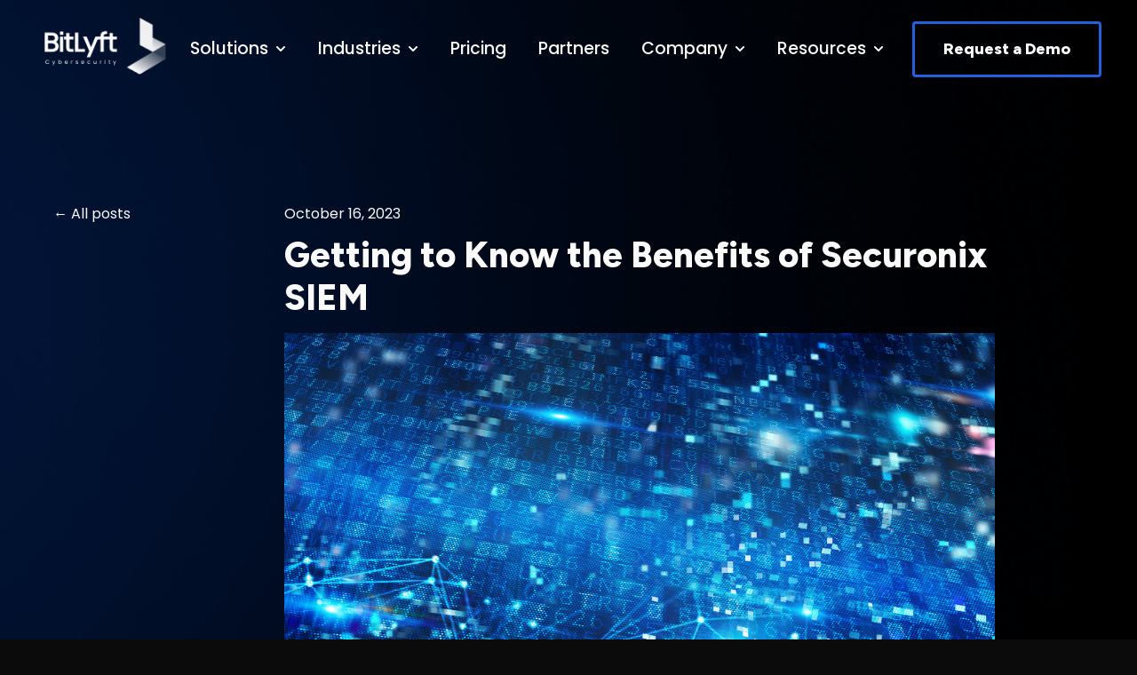

--- FILE ---
content_type: text/html; charset=UTF-8
request_url: https://www.bitlyft.com/resources/securonix-siem-unique-structure-benefits
body_size: 19161
content:
<!doctype html><html lang="en"><head>
    <meta charset="utf-8">
    
      <title>Getting to Know the Benefits of Securonix SIEM</title>
    
    
      <link rel="shortcut icon" href="https://www.bitlyft.com/hubfs/BitLyft%20Logo%20(New)/Favicon/logomark-icon.png">
    
    <meta name="description" content="Next-gen, cloud-based SIEM is a necessary component of cybersecurity for businesses and organizations. Learn how Securonix provides enhanced protection.">
    
    
    
      
    
    
    
    
<meta name="viewport" content="width=device-width, initial-scale=1">

    
    <meta property="og:description" content="Next-gen, cloud-based SIEM is a necessary component of cybersecurity for businesses and organizations. Learn how Securonix provides enhanced protection.">
    <meta property="og:title" content="Getting to Know the Benefits of Securonix SIEM">
    <meta name="twitter:description" content="Next-gen, cloud-based SIEM is a necessary component of cybersecurity for businesses and organizations. Learn how Securonix provides enhanced protection.">
    <meta name="twitter:title" content="Getting to Know the Benefits of Securonix SIEM">

    

    
<script type="application/ld+json">{  "@context": "http://schema.org",  "@type": "VideoObject",  "name": "Demo of Securonix SIEM and BitLyft Security Operations Center",  "description": "Join Mike Skeith, Director of the Security Operations Center at BitLyft for a demo of the Securonix security information and event management (SIEM) tool and how our security engineers investigate and remediate threats. We’ll cover the basic of the tool and investigate phishing attempts, account compromise, mailbox configuration, and threats discovered from user behavior analytics (UBA). We’ll also discuss how we remediate and improve the health of organizations through automation of our SOAR and threat intelligence platform.  Connect with BitLyft on Social Media  LinkedIn: https://www.linkedin.com/company/bitlyft Twitter: https://twitter.com/BitLyft Facebook: https://www.facebook.com/BitLyft/  Subscribe to our weekly newsletter: https://go.bitlyft.com/bitlyft-brew-newsletter-sign-up",  "thumbnailUrl": "https://i.ytimg.com/vi/pL8PWx4BKnQ/default.jpg",  "uploadDate": "2021-07-27T15:51:35Z",  "duration": "PT45M29S",  "embedUrl": "https://www.youtube.com/embed/pL8PWx4BKnQ",  "interactionCount": "4162"}</script><!--Video Markup Code Generated by https://videoschema.com/ -->


<script type="application/ld+json">{  "@context": "http://schema.org",  "@type": "VideoObject",  "name": "7 Steps You Need to Take to Maximize Securonix SIEM",  "description": "Securonix is an extremely powerful SIEM tool in the right hands. There are reasons they have become a mainstay on the Gartner Magic Quadrant for SIEM. To get the most out of the platform there are several things you NEED to do.   The following video covers 7 steps you need to take to maximize the performance of Securonix.   If you are currently using Securonix, or getting ready to make a purchase, we can help. We have an expert team of security professionals  to walk you through every step of the process. To learn more about how we can help you visit: https://www.bitlyft.com/siem-as-a-service-2   Connect with BitLyft on Social Media  LinkedIn: https://www.linkedin.com/company/bitlyft Twitter: https://twitter.com/BitLyft Facebook: https://www.facebook.com/BitLyft/  Subscribe to our weekly newsletter: https://go.bitlyft.com/bitlyft-brew-newsletter-sign-up",  "thumbnailUrl": "https://i.ytimg.com/vi/m3todEtvwpM/default.jpg",  "uploadDate": "2022-02-23T15:43:32Z",  "duration": "PT7M56S",  "embedUrl": "https://www.youtube.com/embed/m3todEtvwpM",  "interactionCount": "226"}</script><!--Video Markup Code Generated by https://videoschema.com/ -->

    <style>
a.cta_button{-moz-box-sizing:content-box !important;-webkit-box-sizing:content-box !important;box-sizing:content-box !important;vertical-align:middle}.hs-breadcrumb-menu{list-style-type:none;margin:0px 0px 0px 0px;padding:0px 0px 0px 0px}.hs-breadcrumb-menu-item{float:left;padding:10px 0px 10px 10px}.hs-breadcrumb-menu-divider:before{content:'›';padding-left:10px}.hs-featured-image-link{border:0}.hs-featured-image{float:right;margin:0 0 20px 20px;max-width:50%}@media (max-width: 568px){.hs-featured-image{float:none;margin:0;width:100%;max-width:100%}}.hs-screen-reader-text{clip:rect(1px, 1px, 1px, 1px);height:1px;overflow:hidden;position:absolute !important;width:1px}
</style>

<link rel="stylesheet" href="https://www.bitlyft.com/hubfs/hub_generated/template_assets/1/187013460906/1767773560079/template_main.min.css">
<link rel="stylesheet" href="https://www.bitlyft.com/hubfs/hub_generated/template_assets/1/195964956426/1767773556768/template_blog-post.min.css">
<link rel="stylesheet" href="https://www.bitlyft.com/hubfs/hub_generated/template_assets/1/187012611897/1767773556236/template_theme-overrides.css">
<link rel="stylesheet" href="https://www.bitlyft.com/hubfs/hub_generated/template_assets/1/187012926753/1767773553902/template_child.min.css">
<link rel="stylesheet" href="https://www.bitlyft.com/hubfs/hub_generated/module_assets/1/187013019287/1741364024136/module_website-header.min.css">
<link rel="stylesheet" href="https://www.bitlyft.com/hubfs/hub_generated/module_assets/1/131170172218/1743398722435/module_BL_YouTube_Embed.min.css">
<link rel="stylesheet" href="https://www.bitlyft.com/hubfs/hub_generated/module_assets/1/187013461025/1741364024159/module_social-sharing.min.css">
<link rel="stylesheet" href="https://www.bitlyft.com/hubfs/hub_generated/module_assets/1/187012611924/1741364024075/module_social-follow.min.css">
<style>
  @font-face {
    font-family: "Figtree";
    font-weight: 800;
    font-style: normal;
    font-display: swap;
    src: url("/_hcms/googlefonts/Figtree/800.woff2") format("woff2"), url("/_hcms/googlefonts/Figtree/800.woff") format("woff");
  }
  @font-face {
    font-family: "Figtree";
    font-weight: 700;
    font-style: normal;
    font-display: swap;
    src: url("/_hcms/googlefonts/Figtree/700.woff2") format("woff2"), url("/_hcms/googlefonts/Figtree/700.woff") format("woff");
  }
  @font-face {
    font-family: "Figtree";
    font-weight: 400;
    font-style: normal;
    font-display: swap;
    src: url("/_hcms/googlefonts/Figtree/regular.woff2") format("woff2"), url("/_hcms/googlefonts/Figtree/regular.woff") format("woff");
  }
  @font-face {
    font-family: "Figtree";
    font-weight: 600;
    font-style: normal;
    font-display: swap;
    src: url("/_hcms/googlefonts/Figtree/600.woff2") format("woff2"), url("/_hcms/googlefonts/Figtree/600.woff") format("woff");
  }
  @font-face {
    font-family: "Figtree";
    font-weight: 400;
    font-style: normal;
    font-display: swap;
    src: url("/_hcms/googlefonts/Figtree/regular.woff2") format("woff2"), url("/_hcms/googlefonts/Figtree/regular.woff") format("woff");
  }
  @font-face {
    font-family: "Montserrat";
    font-weight: 700;
    font-style: normal;
    font-display: swap;
    src: url("/_hcms/googlefonts/Montserrat/700.woff2") format("woff2"), url("/_hcms/googlefonts/Montserrat/700.woff") format("woff");
  }
  @font-face {
    font-family: "Montserrat";
    font-weight: 400;
    font-style: normal;
    font-display: swap;
    src: url("/_hcms/googlefonts/Montserrat/regular.woff2") format("woff2"), url("/_hcms/googlefonts/Montserrat/regular.woff") format("woff");
  }
  @font-face {
    font-family: "Montserrat";
    font-weight: 600;
    font-style: normal;
    font-display: swap;
    src: url("/_hcms/googlefonts/Montserrat/600.woff2") format("woff2"), url("/_hcms/googlefonts/Montserrat/600.woff") format("woff");
  }
  @font-face {
    font-family: "Montserrat";
    font-weight: 400;
    font-style: normal;
    font-display: swap;
    src: url("/_hcms/googlefonts/Montserrat/regular.woff2") format("woff2"), url("/_hcms/googlefonts/Montserrat/regular.woff") format("woff");
  }
  @font-face {
    font-family: "Poppins";
    font-weight: 500;
    font-style: normal;
    font-display: swap;
    src: url("/_hcms/googlefonts/Poppins/500.woff2") format("woff2"), url("/_hcms/googlefonts/Poppins/500.woff") format("woff");
  }
  @font-face {
    font-family: "Poppins";
    font-weight: 400;
    font-style: normal;
    font-display: swap;
    src: url("/_hcms/googlefonts/Poppins/regular.woff2") format("woff2"), url("/_hcms/googlefonts/Poppins/regular.woff") format("woff");
  }
  @font-face {
    font-family: "Poppins";
    font-weight: 700;
    font-style: normal;
    font-display: swap;
    src: url("/_hcms/googlefonts/Poppins/700.woff2") format("woff2"), url("/_hcms/googlefonts/Poppins/700.woff") format("woff");
  }
</style>

<!-- Editor Styles -->
<style id="hs_editor_style" type="text/css">
.header-row-0-force-full-width-section > .row-fluid {
  max-width: none !important;
}
/* HubSpot Styles (default) */
.header-row-0-padding {
  padding-top: 0px !important;
  padding-bottom: 0px !important;
  padding-left: 0px !important;
  padding-right: 0px !important;
}
.footer-row-0-padding {
  padding-top: 100px !important;
  padding-bottom: 0px !important;
}
.footer-row-0-background-layers {
  background-image: linear-gradient(rgba(0, 0, 0, 0), rgba(0, 0, 0, 0)) !important;
  background-position: left top !important;
  background-size: auto !important;
  background-repeat: no-repeat !important;
}
.footer-row-1-padding {
  padding-top: 48px !important;
  padding-bottom: 48px !important;
}
.footer-row-1-background-layers {
  background-image: linear-gradient(rgba(0, 0, 0, 0), rgba(0, 0, 0, 0)) !important;
  background-position: left top !important;
  background-size: auto !important;
  background-repeat: no-repeat !important;
}
.cell_1741540597802-margin {
  margin-bottom: 20px !important;
}
.footer-column-8-margin {
  margin-bottom: 20px !important;
}
.footer-column-6-margin {
  margin-bottom: 20px !important;
}
.footer-column-2-margin {
  margin-bottom: 20px !important;
}
/* HubSpot Styles (mobile) */
@media (max-width: 767px) {
  .footer-row-0-padding {
    padding-top: 50px !important;
  }
  .footer-row-1-padding {
    padding-top: 50px !important;
    padding-bottom: 50px !important;
  }
}
</style>
    <script type="application/ld+json">
{
  "mainEntityOfPage" : {
    "@type" : "WebPage",
    "@id" : "https://www.bitlyft.com/resources/securonix-siem-unique-structure-benefits"
  },
  "author" : {
    "name" : "Samuel Montie",
    "url" : "https://www.bitlyft.com/resources/author/samuel-montie",
    "@type" : "Person"
  },
  "headline" : "Getting to Know the Benefits of Securonix SIEM",
  "datePublished" : "2022-05-13T15:13:25.000Z",
  "dateModified" : "2023-10-16T19:35:55.600Z",
  "publisher" : {
    "name" : "BitLyft",
    "logo" : {
      "url" : "https://www.bitlyft.com/hubfs/BitLyft%20Logo%20(New)/BLLogo.svg",
      "@type" : "ImageObject"
    },
    "@type" : "Organization"
  },
  "@context" : "https://schema.org",
  "@type" : "BlogPosting",
  "image" : [ "https://www.bitlyft.com/hubfs/Cyber.jpeg" ]
}
</script>


    
<!--  Added by GoogleTagManager integration -->
<script>
var _hsp = window._hsp = window._hsp || [];
window.dataLayer = window.dataLayer || [];
function gtag(){dataLayer.push(arguments);}

var useGoogleConsentModeV2 = true;
var waitForUpdateMillis = 1000;



var hsLoadGtm = function loadGtm() {
    if(window._hsGtmLoadOnce) {
      return;
    }

    if (useGoogleConsentModeV2) {

      gtag('set','developer_id.dZTQ1Zm',true);

      gtag('consent', 'default', {
      'ad_storage': 'denied',
      'analytics_storage': 'denied',
      'ad_user_data': 'denied',
      'ad_personalization': 'denied',
      'wait_for_update': waitForUpdateMillis
      });

      _hsp.push(['useGoogleConsentModeV2'])
    }

    (function(w,d,s,l,i){w[l]=w[l]||[];w[l].push({'gtm.start':
    new Date().getTime(),event:'gtm.js'});var f=d.getElementsByTagName(s)[0],
    j=d.createElement(s),dl=l!='dataLayer'?'&l='+l:'';j.async=true;j.src=
    'https://www.googletagmanager.com/gtm.js?id='+i+dl;f.parentNode.insertBefore(j,f);
    })(window,document,'script','dataLayer','GTM-52S7J9N');

    window._hsGtmLoadOnce = true;
};

_hsp.push(['addPrivacyConsentListener', function(consent){
  if(consent.allowed || (consent.categories && consent.categories.analytics)){
    hsLoadGtm();
  }
}]);

</script>

<!-- /Added by GoogleTagManager integration -->




<script>console.log('performance test')</script>
<style>

.inner-content {
  content-visibility: auto;
  contain-intrinsic-size: auto 1000px;
}

.hs-cta-img, 
.hs-cta-wrapper {
  content-visibility: auto;
  contain-intrinsic-size: auto 300px;
}
</style>







<script>!function () {var reb2b = window.reb2b = window.reb2b || [];if (reb2b.invoked) return;reb2b.invoked = true;reb2b.methods = ["identify", "collect"];reb2b.factory = function (method) {return function () {var args = Array.prototype.slice.call(arguments);args.unshift(method);reb2b.push(args);return reb2b;};};for (var i = 0; i < reb2b.methods.length; i++) {var key = reb2b.methods[i];reb2b[key] = reb2b.factory(key);}reb2b.load = function (key) {var script = document.createElement("script");script.type = "text/javascript";script.async = true;script.src = "https://s3-us-west-2.amazonaws.com/b2bjsstore/b/" + key + "/reb2b.js.gz";var first = document.getElementsByTagName("script")[0];first.parentNode.insertBefore(script, first);};reb2b.SNIPPET_VERSION = "1.0.1";reb2b.load("J0OV0VHW906Z");}();</script>

<script>
    !function(e,r){try{if(e.vector)return void console.log("Vector snippet included more than once.");var t={};t.q=t.q||[];for(var o=["load","identify","on"],n=function(e){return function(){var r=Array.prototype.slice.call(arguments);t.q.push([e,r])}},c=0;c<o.length;c++){var a=o[c];t[a]=n(a)}if(e.vector=t,!t.loaded){var i=r.createElement("script");i.type="text/javascript",i.async=!0,i.src="https://cdn.vector.co/pixel.js";var l=r.getElementsByTagName("script")[0];l.parentNode.insertBefore(i,l),t.loaded=!0}}catch(e){console.error("Error loading Vector:",e)}}(window,document);
    vector.load("8ec01f95-03e6-41cb-a5d8-c96f7181f5e7");
</script>
<meta name="google-site-verification" content="ltPhpmV3IiafKazOn9NecuHAXGffO9hUQv8pDLQUz3U">
<link rel="amphtml" href="https://www.bitlyft.com/resources/securonix-siem-unique-structure-benefits?hs_amp=true">

<meta property="og:image" content="https://www.bitlyft.com/hubfs/Cyber.jpeg">
<meta property="og:image:width" content="8393">
<meta property="og:image:height" content="4821">
<meta property="og:image:alt" content="blue digital lines and world">
<meta name="twitter:image" content="https://www.bitlyft.com/hubfs/Cyber.jpeg">
<meta name="twitter:image:alt" content="blue digital lines and world">

<meta property="og:url" content="https://www.bitlyft.com/resources/securonix-siem-unique-structure-benefits">
<meta name="twitter:card" content="summary_large_image">

<link rel="canonical" href="https://www.bitlyft.com/resources/securonix-siem-unique-structure-benefits">




<meta property="og:type" content="article">
<link rel="alternate" type="application/rss+xml" href="https://www.bitlyft.com/resources/rss.xml">
<meta name="twitter:domain" content="www.bitlyft.com">
<meta name="twitter:site" content="@BitLyft">

<meta http-equiv="content-language" content="en">







        
    <script type="application/ld+json">
      {
        "@context" : "http://schema.org",
        "@type" : "Article",
        "headline" : "Getting to Know the Benefits of Securonix SIEM",
        "image": "https://www.bitlyft.com/hubfs/Cyber.jpeg",
        "author": {
          "@type": "Person",
          "name": ["Samuel Montie"]
        },
        "publisher": {
          "@type": "Organization",
          "name": "BitLyft Cybersecurity",
          "logo": {
            "@type": "ImageObject",
            "url": "https://www.bitlyft.com/hubfs/BitLyft%20Logo%20(New)/BLLogo.svg"
          }
        },
        "description": "Next-gen, cloud-based SIEM is a necessary component of cybersecurity for businesses and organizations. Learn how Securonix provides enhanced protection.",  
        "datePublished": "2022-05-13T15:13:25+0000", 
        "url" : "https://www.bitlyft.com/resources/securonix-siem-unique-structure-benefits"
      }
    </script>    
  <meta name="generator" content="HubSpot"></head>
  <body>
<!--  Added by GoogleTagManager integration -->
<noscript><iframe src="https://www.googletagmanager.com/ns.html?id=GTM-52S7J9N" height="0" width="0" style="display:none;visibility:hidden"></iframe></noscript>

<!-- /Added by GoogleTagManager integration -->

    <div class="body-wrapper   hs-content-id-73524260625 hs-blog-post hs-blog-id-25091468700">
      
        <div data-global-resource-path="BitLyft 2025 Website Design/Interactive customized/templates/partials/header.html"><header class="header">

  

  <a href="#main-content" class="header__skip">Skip to content</a>

  <div class="container-fluid">
<div class="row-fluid-wrapper">
<div class="row-fluid">
<div class="span12 widget-span widget-type-cell " style="" data-widget-type="cell" data-x="0" data-w="12">

<div class="row-fluid-wrapper row-depth-1 row-number-1 dnd-section header-row-0-padding header-row-0-force-full-width-section">
<div class="row-fluid ">
<div class="span12 widget-span widget-type-custom_widget dnd-module" style="" data-widget-type="custom_widget" data-x="0" data-w="12">
<div id="hs_cos_wrapper_header-module-1" class="hs_cos_wrapper hs_cos_wrapper_widget hs_cos_wrapper_type_module" style="" data-hs-cos-general-type="widget" data-hs-cos-type="module">































<style>
#hs_cos_wrapper_header-module-1 .header__top { background-color:rgba(11,11,11,0.0); }

#hs_cos_wrapper_header-module-1 .header__language-switcher-current-label>span {}

#hs_cos_wrapper_header-module-1 .header__language-switcher:hover .header__language-switcher-current-label>span,
#hs_cos_wrapper_header-module-1 .header__language-switcher:focus .header__language-switcher-current-label>span {}

#hs_cos_wrapper_header-module-1 .header__language-switcher .lang_list_class li { background-color:rgba(11,11,11,1.0); }

#hs_cos_wrapper_header-module-1 .header__language-switcher .lang_list_class a:hover,
#hs_cos_wrapper_header-module-1 .header__language-switcher .lang_list_class a:focus { background-color:rgba(0,0,0,1.0); }

#hs_cos_wrapper_header-module-1 .header__language-switcher .lang_list_class a:active {}

#hs_cos_wrapper_header-module-1 .header__menu-link {
  font-size:19px;
  font-family:Poppins,sans-serif;
  font-style:normal;
  font-weight:500;
  text-decoration:none;
}

#hs_cos_wrapper_header-module-1 .header__menu-item--depth-1>.header__menu-link:hover,
#hs_cos_wrapper_header-module-1 .header__menu-item--depth-1>.header__menu-link:focus {}

#hs_cos_wrapper_header-module-1 .header__menu-item--depth-1>.header__menu-link:active {}

#hs_cos_wrapper_header-module-1 .header__menu-item--depth-1>.header__menu-link--active-link {}

#hs_cos_wrapper_header-module-1 .header__menu-submenu { background-color:rgba(0,0,0,1.0); }

#hs_cos_wrapper_header-module-1 .header__menu-submenu .header__menu-link:hover,
#hs_cos_wrapper_header-module-1 .header__menu-submenu .header__menu-link:focus { background-color:rgba(11,11,11,1.0); }

#hs_cos_wrapper_header-module-1 .button {
  border-radius:4px;
  font-family:Figtree,sans-serif;
  font-style:normal;
  font-weight:800;
  text-decoration:none;
  padding-top:16px;
  padding-right:32px;
  padding-bottom:16px;
  padding-left:32px;
}

#hs_cos_wrapper_header-module-1 .button:hover,
#hs_cos_wrapper_header-module-1 .button:focus {
  color:#2261db;
  font-family:Figtree,sans-serif;
  font-style:normal;
  font-weight:800;
  text-decoration:none;
}

#hs_cos_wrapper_header-module-1 .button:active {
  color:#2261db;
  font-family:Figtree,sans-serif;
  font-style:normal;
  font-weight:800;
  text-decoration:none;
}

</style>








  <div class="header__container header__container--left">

    
    <div class="header__bottom">
      <div class="header__wrapper header__wrapper--bottom">
        <div class="header__logo-col">
          

  
    
  

  <div class="header__logo">

    
      <a class="header__logo-link" href="https://www.bitlyft.com/">
    

      

      

        <img class="header__logo-image" src="https://www.bitlyft.com/hubfs/BitLyft-header-logo.svg" loading="eager" alt="BitLyft Cybersecurity" height="122" width="300">

      

      

    
      </a>
    

  </div>


        </div>
        <div class="header__menu-col">
          

  <nav class="header__menu header__menu--desktop" aria-label="Desktop navigation">
    <ul class="header__menu-wrapper no-list">
      

  

  

  
    
    <li class="header__menu-item header__menu-item--depth-1 header__menu-item--has-submenu hs-skip-lang-url-rewrite">
      <a class="header__menu-link header__menu-link--toggle " href="" aria-haspopup="true" aria-expanded="false">Solutions</a>
      
        
          <button class="header__menu-child-toggle no-button" aria-expanded="false">
            <span class="show-for-sr">Show submenu for Solutions</span>
              <svg version="1.0" xmlns="http://www.w3.org/2000/svg" viewbox="0 0 448 512" aria-hidden="true"><g id="chevron-down1_layer"><path d="M207.029 381.476L12.686 187.132c-9.373-9.373-9.373-24.569 0-33.941l22.667-22.667c9.357-9.357 24.522-9.375 33.901-.04L224 284.505l154.745-154.021c9.379-9.335 24.544-9.317 33.901.04l22.667 22.667c9.373 9.373 9.373 24.569 0 33.941L240.971 381.476c-9.373 9.372-24.569 9.372-33.942 0z" /></g></svg>
          </button>
          <ul class="header__menu-submenu header__menu-submenu--level-2 no-list">
            
            
              
    <li class="header__menu-item header__menu-item--depth-2 header__menu-item--has-submenu hs-skip-lang-url-rewrite">
      <a class="header__menu-link header__menu-link--toggle " href="https://www.bitlyft.com/true-mdr" aria-haspopup="true" aria-expanded="false">BitLyft True MDR</a>
      
        
          <button class="header__menu-child-toggle no-button" aria-expanded="false">
            <span class="show-for-sr">Show submenu for BitLyft True MDR</span>
              <svg version="1.0" xmlns="http://www.w3.org/2000/svg" viewbox="0 0 448 512" aria-hidden="true"><g id="chevron-down2_layer"><path d="M207.029 381.476L12.686 187.132c-9.373-9.373-9.373-24.569 0-33.941l22.667-22.667c9.357-9.357 24.522-9.375 33.901-.04L224 284.505l154.745-154.021c9.379-9.335 24.544-9.317 33.901.04l22.667 22.667c9.373 9.373 9.373 24.569 0 33.941L240.971 381.476c-9.373 9.372-24.569 9.372-33.942 0z" /></g></svg>
          </button>
          <ul class="header__menu-submenu header__menu-submenu--level-3 no-list">
            
            
              
    <li class="header__menu-item header__menu-item--depth-3  hs-skip-lang-url-rewrite">
      <a class="header__menu-link  " href="https://www.bitlyft.com/security-automation">Security Automation</a>
      
    </li>
  
            
              
    <li class="header__menu-item header__menu-item--depth-3  hs-skip-lang-url-rewrite">
      <a class="header__menu-link  " href="https://www.bitlyft.com/security-operations-center-soc">Security Operation Center (SOC)</a>
      
    </li>
  
            
              
    <li class="header__menu-item header__menu-item--depth-3  hs-skip-lang-url-rewrite">
      <a class="header__menu-link  " href="https://www.bitlyft.com/security-information-and-event-management-siem">SIEM Management</a>
      
    </li>
  
            
              
    <li class="header__menu-item header__menu-item--depth-3  hs-skip-lang-url-rewrite">
      <a class="header__menu-link  " href="https://www.bitlyft.com/central-threat-intelligence">Central Threat Intelligence</a>
      
    </li>
  
            
          </ul>
        
      
    </li>
  
            
              
    <li class="header__menu-item header__menu-item--depth-2  hs-skip-lang-url-rewrite">
      <a class="header__menu-link  " href="https://www.bitlyft.com/air">BitLyft AIR®</a>
      
    </li>
  
            
          </ul>
        
      
    </li>
  
  
    
    <li class="header__menu-item header__menu-item--depth-1 header__menu-item--has-submenu hs-skip-lang-url-rewrite">
      <a class="header__menu-link header__menu-link--toggle " href="" aria-haspopup="true" aria-expanded="false">Industries</a>
      
        
          <button class="header__menu-child-toggle no-button" aria-expanded="false">
            <span class="show-for-sr">Show submenu for Industries</span>
              <svg version="1.0" xmlns="http://www.w3.org/2000/svg" viewbox="0 0 448 512" aria-hidden="true"><g id="chevron-down3_layer"><path d="M207.029 381.476L12.686 187.132c-9.373-9.373-9.373-24.569 0-33.941l22.667-22.667c9.357-9.357 24.522-9.375 33.901-.04L224 284.505l154.745-154.021c9.379-9.335 24.544-9.317 33.901.04l22.667 22.667c9.373 9.373 9.373 24.569 0 33.941L240.971 381.476c-9.373 9.372-24.569 9.372-33.942 0z" /></g></svg>
          </button>
          <ul class="header__menu-submenu header__menu-submenu--level-2 no-list">
            
            
              
    <li class="header__menu-item header__menu-item--depth-2  hs-skip-lang-url-rewrite">
      <a class="header__menu-link  " href="https://www.bitlyft.com/banking">Banking</a>
      
    </li>
  
            
              
    <li class="header__menu-item header__menu-item--depth-2  hs-skip-lang-url-rewrite">
      <a class="header__menu-link  " href="https://www.bitlyft.com/managed-detection-and-response-for-public-utilities">Public Utilities</a>
      
    </li>
  
            
              
    <li class="header__menu-item header__menu-item--depth-2  hs-skip-lang-url-rewrite">
      <a class="header__menu-link  " href="https://www.bitlyft.com/cmmc">DoD (CMMC)</a>
      
    </li>
  
            
              
    <li class="header__menu-item header__menu-item--depth-2  hs-skip-lang-url-rewrite">
      <a class="header__menu-link  " href="https://www.bitlyft.com/nist-800-171">NIST 800 - 171</a>
      
    </li>
  
            
              
    <li class="header__menu-item header__menu-item--depth-2  hs-skip-lang-url-rewrite">
      <a class="header__menu-link  " href="https://www.bitlyft.com/healthcare">Healthcare</a>
      
    </li>
  
            
          </ul>
        
      
    </li>
  
  
    
    <li class="header__menu-item header__menu-item--depth-1  hs-skip-lang-url-rewrite">
      <a class="header__menu-link  " href="https://www.bitlyft.com/pricing">Pricing</a>
      
    </li>
  
  
    
    <li class="header__menu-item header__menu-item--depth-1  hs-skip-lang-url-rewrite">
      <a class="header__menu-link  " href="https://www.bitlyft.com/partners">Partners</a>
      
    </li>
  
  
    
    <li class="header__menu-item header__menu-item--depth-1 header__menu-item--has-submenu hs-skip-lang-url-rewrite">
      <a class="header__menu-link header__menu-link--toggle " href="" aria-haspopup="true" aria-expanded="false">Company</a>
      
        
          <button class="header__menu-child-toggle no-button" aria-expanded="false">
            <span class="show-for-sr">Show submenu for Company</span>
              <svg version="1.0" xmlns="http://www.w3.org/2000/svg" viewbox="0 0 448 512" aria-hidden="true"><g id="chevron-down4_layer"><path d="M207.029 381.476L12.686 187.132c-9.373-9.373-9.373-24.569 0-33.941l22.667-22.667c9.357-9.357 24.522-9.375 33.901-.04L224 284.505l154.745-154.021c9.379-9.335 24.544-9.317 33.901.04l22.667 22.667c9.373 9.373 9.373 24.569 0 33.941L240.971 381.476c-9.373 9.372-24.569 9.372-33.942 0z" /></g></svg>
          </button>
          <ul class="header__menu-submenu header__menu-submenu--level-2 no-list">
            
            
              
    <li class="header__menu-item header__menu-item--depth-2  hs-skip-lang-url-rewrite">
      <a class="header__menu-link  " href="https://www.bitlyft.com/about-us">About Us</a>
      
    </li>
  
            
              
    <li class="header__menu-item header__menu-item--depth-2  hs-skip-lang-url-rewrite">
      <a class="header__menu-link  " href="https://www.bitlyft.com/careers">Careers</a>
      
    </li>
  
            
              
    <li class="header__menu-item header__menu-item--depth-2  hs-skip-lang-url-rewrite">
      <a class="header__menu-link  " href="https://www.bitlyft.com/contact-us">Contact Us</a>
      
    </li>
  
            
          </ul>
        
      
    </li>
  
  
    
    <li class="header__menu-item header__menu-item--depth-1 header__menu-item--has-submenu hs-skip-lang-url-rewrite">
      <a class="header__menu-link header__menu-link--toggle " href="" aria-haspopup="true" aria-expanded="false">Resources</a>
      
        
          <button class="header__menu-child-toggle no-button" aria-expanded="false">
            <span class="show-for-sr">Show submenu for Resources</span>
              <svg version="1.0" xmlns="http://www.w3.org/2000/svg" viewbox="0 0 448 512" aria-hidden="true"><g id="chevron-down5_layer"><path d="M207.029 381.476L12.686 187.132c-9.373-9.373-9.373-24.569 0-33.941l22.667-22.667c9.357-9.357 24.522-9.375 33.901-.04L224 284.505l154.745-154.021c9.379-9.335 24.544-9.317 33.901.04l22.667 22.667c9.373 9.373 9.373 24.569 0 33.941L240.971 381.476c-9.373 9.372-24.569 9.372-33.942 0z" /></g></svg>
          </button>
          <ul class="header__menu-submenu header__menu-submenu--level-2 no-list">
            
            
              
    <li class="header__menu-item header__menu-item--depth-2  hs-skip-lang-url-rewrite">
      <a class="header__menu-link  header__menu-link--active-link" href="https://www.bitlyft.com/resources" aria-current="page">Blog</a>
      
    </li>
  
            
              
    <li class="header__menu-item header__menu-item--depth-2  hs-skip-lang-url-rewrite">
      <a class="header__menu-link  " href="https://www.bitlyft.com/case-studies">Case Studies</a>
      
    </li>
  
            
              
    <li class="header__menu-item header__menu-item--depth-2  hs-skip-lang-url-rewrite">
      <a class="header__menu-link  " href="https://www.bitlyft.com/downloads">Downloads</a>
      
    </li>
  
            
              
    <li class="header__menu-item header__menu-item--depth-2  hs-skip-lang-url-rewrite">
      <a class="header__menu-link  " href="https://www.bitlyft.com/webinar">Webinar </a>
      
    </li>
  
            
          </ul>
        
      
    </li>
  
  


    </ul>
  </nav>


          

  <div class="header__menu-container header__menu-container--mobile">
    <button class="header__menu-toggle header__menu-toggle--open header__menu-toggle--show no-button">
      <span class="show-for-sr">Open main navigation</span>
      <svg version="1.0" xmlns="http://www.w3.org/2000/svg" viewbox="0 0 448 512" width="24" aria-hidden="true"><g id="bars6_layer"><path d="M16 132h416c8.837 0 16-7.163 16-16V76c0-8.837-7.163-16-16-16H16C7.163 60 0 67.163 0 76v40c0 8.837 7.163 16 16 16zm0 160h416c8.837 0 16-7.163 16-16v-40c0-8.837-7.163-16-16-16H16c-8.837 0-16 7.163-16 16v40c0 8.837 7.163 16 16 16zm0 160h416c8.837 0 16-7.163 16-16v-40c0-8.837-7.163-16-16-16H16c-8.837 0-16 7.163-16 16v40c0 8.837 7.163 16 16 16z" /></g></svg>
    </button>
    <button class="header__menu-toggle header__menu-toggle--close no-button">
      <span class="show-for-sr">Close main navigation</span>
      <svg version="1.0" xmlns="http://www.w3.org/2000/svg" viewbox="0 0 384 512" width="24" aria-hidden="true"><g id="times7_layer"><path d="M323.1 441l53.9-53.9c9.4-9.4 9.4-24.5 0-33.9L279.8 256l97.2-97.2c9.4-9.4 9.4-24.5 0-33.9L323.1 71c-9.4-9.4-24.5-9.4-33.9 0L192 168.2 94.8 71c-9.4-9.4-24.5-9.4-33.9 0L7 124.9c-9.4 9.4-9.4 24.5 0 33.9l97.2 97.2L7 353.2c-9.4 9.4-9.4 24.5 0 33.9L60.9 441c9.4 9.4 24.5 9.4 33.9 0l97.2-97.2 97.2 97.2c9.3 9.3 24.5 9.3 33.9 0z" /></g></svg>
    </button>
    <nav class="header__menu header__menu--mobile" aria-label="Mobile navigation">
      <ul class="header__menu-wrapper no-list">
        

  

  

  
    
    <li class="header__menu-item header__menu-item--depth-1 header__menu-item--has-submenu hs-skip-lang-url-rewrite">
      <a class="header__menu-link header__menu-link--toggle " href="" aria-haspopup="true" aria-expanded="false">Solutions</a>
      
        
          <button class="header__menu-child-toggle no-button" aria-expanded="false">
            <span class="show-for-sr">Show submenu for Solutions</span>
              <svg version="1.0" xmlns="http://www.w3.org/2000/svg" viewbox="0 0 448 512" aria-hidden="true"><g id="chevron-down8_layer"><path d="M207.029 381.476L12.686 187.132c-9.373-9.373-9.373-24.569 0-33.941l22.667-22.667c9.357-9.357 24.522-9.375 33.901-.04L224 284.505l154.745-154.021c9.379-9.335 24.544-9.317 33.901.04l22.667 22.667c9.373 9.373 9.373 24.569 0 33.941L240.971 381.476c-9.373 9.372-24.569 9.372-33.942 0z" /></g></svg>
          </button>
          <ul class="header__menu-submenu header__menu-submenu--level-2 no-list">
            
            
              
    <li class="header__menu-item header__menu-item--depth-2 header__menu-item--has-submenu hs-skip-lang-url-rewrite">
      <a class="header__menu-link header__menu-link--toggle " href="https://www.bitlyft.com/true-mdr" aria-haspopup="true" aria-expanded="false">BitLyft True MDR</a>
      
        
          <button class="header__menu-child-toggle no-button" aria-expanded="false">
            <span class="show-for-sr">Show submenu for BitLyft True MDR</span>
              <svg version="1.0" xmlns="http://www.w3.org/2000/svg" viewbox="0 0 448 512" aria-hidden="true"><g id="chevron-down9_layer"><path d="M207.029 381.476L12.686 187.132c-9.373-9.373-9.373-24.569 0-33.941l22.667-22.667c9.357-9.357 24.522-9.375 33.901-.04L224 284.505l154.745-154.021c9.379-9.335 24.544-9.317 33.901.04l22.667 22.667c9.373 9.373 9.373 24.569 0 33.941L240.971 381.476c-9.373 9.372-24.569 9.372-33.942 0z" /></g></svg>
          </button>
          <ul class="header__menu-submenu header__menu-submenu--level-3 no-list">
            
            
              
    <li class="header__menu-item header__menu-item--depth-3  hs-skip-lang-url-rewrite">
      <a class="header__menu-link  " href="https://www.bitlyft.com/security-automation">Security Automation</a>
      
    </li>
  
            
              
    <li class="header__menu-item header__menu-item--depth-3  hs-skip-lang-url-rewrite">
      <a class="header__menu-link  " href="https://www.bitlyft.com/security-operations-center-soc">Security Operation Center (SOC)</a>
      
    </li>
  
            
              
    <li class="header__menu-item header__menu-item--depth-3  hs-skip-lang-url-rewrite">
      <a class="header__menu-link  " href="https://www.bitlyft.com/security-information-and-event-management-siem">SIEM Management</a>
      
    </li>
  
            
              
    <li class="header__menu-item header__menu-item--depth-3  hs-skip-lang-url-rewrite">
      <a class="header__menu-link  " href="https://www.bitlyft.com/central-threat-intelligence">Central Threat Intelligence</a>
      
    </li>
  
            
          </ul>
        
      
    </li>
  
            
              
    <li class="header__menu-item header__menu-item--depth-2  hs-skip-lang-url-rewrite">
      <a class="header__menu-link  " href="https://www.bitlyft.com/air">BitLyft AIR®</a>
      
    </li>
  
            
          </ul>
        
      
    </li>
  
  
    
    <li class="header__menu-item header__menu-item--depth-1 header__menu-item--has-submenu hs-skip-lang-url-rewrite">
      <a class="header__menu-link header__menu-link--toggle " href="" aria-haspopup="true" aria-expanded="false">Industries</a>
      
        
          <button class="header__menu-child-toggle no-button" aria-expanded="false">
            <span class="show-for-sr">Show submenu for Industries</span>
              <svg version="1.0" xmlns="http://www.w3.org/2000/svg" viewbox="0 0 448 512" aria-hidden="true"><g id="chevron-down10_layer"><path d="M207.029 381.476L12.686 187.132c-9.373-9.373-9.373-24.569 0-33.941l22.667-22.667c9.357-9.357 24.522-9.375 33.901-.04L224 284.505l154.745-154.021c9.379-9.335 24.544-9.317 33.901.04l22.667 22.667c9.373 9.373 9.373 24.569 0 33.941L240.971 381.476c-9.373 9.372-24.569 9.372-33.942 0z" /></g></svg>
          </button>
          <ul class="header__menu-submenu header__menu-submenu--level-2 no-list">
            
            
              
    <li class="header__menu-item header__menu-item--depth-2  hs-skip-lang-url-rewrite">
      <a class="header__menu-link  " href="https://www.bitlyft.com/banking">Banking</a>
      
    </li>
  
            
              
    <li class="header__menu-item header__menu-item--depth-2  hs-skip-lang-url-rewrite">
      <a class="header__menu-link  " href="https://www.bitlyft.com/managed-detection-and-response-for-public-utilities">Public Utilities</a>
      
    </li>
  
            
              
    <li class="header__menu-item header__menu-item--depth-2  hs-skip-lang-url-rewrite">
      <a class="header__menu-link  " href="https://www.bitlyft.com/cmmc">DoD (CMMC)</a>
      
    </li>
  
            
              
    <li class="header__menu-item header__menu-item--depth-2  hs-skip-lang-url-rewrite">
      <a class="header__menu-link  " href="https://www.bitlyft.com/nist-800-171">NIST 800 - 171</a>
      
    </li>
  
            
              
    <li class="header__menu-item header__menu-item--depth-2  hs-skip-lang-url-rewrite">
      <a class="header__menu-link  " href="https://www.bitlyft.com/healthcare">Healthcare</a>
      
    </li>
  
            
          </ul>
        
      
    </li>
  
  
    
    <li class="header__menu-item header__menu-item--depth-1  hs-skip-lang-url-rewrite">
      <a class="header__menu-link  " href="https://www.bitlyft.com/pricing">Pricing</a>
      
    </li>
  
  
    
    <li class="header__menu-item header__menu-item--depth-1  hs-skip-lang-url-rewrite">
      <a class="header__menu-link  " href="https://www.bitlyft.com/partners">Partners</a>
      
    </li>
  
  
    
    <li class="header__menu-item header__menu-item--depth-1 header__menu-item--has-submenu hs-skip-lang-url-rewrite">
      <a class="header__menu-link header__menu-link--toggle " href="" aria-haspopup="true" aria-expanded="false">Company</a>
      
        
          <button class="header__menu-child-toggle no-button" aria-expanded="false">
            <span class="show-for-sr">Show submenu for Company</span>
              <svg version="1.0" xmlns="http://www.w3.org/2000/svg" viewbox="0 0 448 512" aria-hidden="true"><g id="chevron-down11_layer"><path d="M207.029 381.476L12.686 187.132c-9.373-9.373-9.373-24.569 0-33.941l22.667-22.667c9.357-9.357 24.522-9.375 33.901-.04L224 284.505l154.745-154.021c9.379-9.335 24.544-9.317 33.901.04l22.667 22.667c9.373 9.373 9.373 24.569 0 33.941L240.971 381.476c-9.373 9.372-24.569 9.372-33.942 0z" /></g></svg>
          </button>
          <ul class="header__menu-submenu header__menu-submenu--level-2 no-list">
            
            
              
    <li class="header__menu-item header__menu-item--depth-2  hs-skip-lang-url-rewrite">
      <a class="header__menu-link  " href="https://www.bitlyft.com/about-us">About Us</a>
      
    </li>
  
            
              
    <li class="header__menu-item header__menu-item--depth-2  hs-skip-lang-url-rewrite">
      <a class="header__menu-link  " href="https://www.bitlyft.com/careers">Careers</a>
      
    </li>
  
            
              
    <li class="header__menu-item header__menu-item--depth-2  hs-skip-lang-url-rewrite">
      <a class="header__menu-link  " href="https://www.bitlyft.com/contact-us">Contact Us</a>
      
    </li>
  
            
          </ul>
        
      
    </li>
  
  
    
    <li class="header__menu-item header__menu-item--depth-1 header__menu-item--has-submenu hs-skip-lang-url-rewrite">
      <a class="header__menu-link header__menu-link--toggle " href="" aria-haspopup="true" aria-expanded="false">Resources</a>
      
        
          <button class="header__menu-child-toggle no-button" aria-expanded="false">
            <span class="show-for-sr">Show submenu for Resources</span>
              <svg version="1.0" xmlns="http://www.w3.org/2000/svg" viewbox="0 0 448 512" aria-hidden="true"><g id="chevron-down12_layer"><path d="M207.029 381.476L12.686 187.132c-9.373-9.373-9.373-24.569 0-33.941l22.667-22.667c9.357-9.357 24.522-9.375 33.901-.04L224 284.505l154.745-154.021c9.379-9.335 24.544-9.317 33.901.04l22.667 22.667c9.373 9.373 9.373 24.569 0 33.941L240.971 381.476c-9.373 9.372-24.569 9.372-33.942 0z" /></g></svg>
          </button>
          <ul class="header__menu-submenu header__menu-submenu--level-2 no-list">
            
            
              
    <li class="header__menu-item header__menu-item--depth-2  hs-skip-lang-url-rewrite">
      <a class="header__menu-link  header__menu-link--active-link" href="https://www.bitlyft.com/resources" aria-current="page">Blog</a>
      
    </li>
  
            
              
    <li class="header__menu-item header__menu-item--depth-2  hs-skip-lang-url-rewrite">
      <a class="header__menu-link  " href="https://www.bitlyft.com/case-studies">Case Studies</a>
      
    </li>
  
            
              
    <li class="header__menu-item header__menu-item--depth-2  hs-skip-lang-url-rewrite">
      <a class="header__menu-link  " href="https://www.bitlyft.com/downloads">Downloads</a>
      
    </li>
  
            
              
    <li class="header__menu-item header__menu-item--depth-2  hs-skip-lang-url-rewrite">
      <a class="header__menu-link  " href="https://www.bitlyft.com/webinar">Webinar </a>
      
    </li>
  
            
          </ul>
        
      
    </li>
  
  


        
        
          <li class="header__menu-item header__menu-item--button header__menu-item--depth-1 hs-skip-lang-url-rewrite">

  

  

  

  

  
  
  
  
  

  <a href="https://www.bitlyft.com/request-a-demo" class="header__button button   ">

    
    Request a Demo

  </a>

</li>
        
      </ul>
    </nav>
  </div>


        </div>
        
          <div class="header__button-col hidden-phone">
            

  

  

  

  

  
  
  
  
  

  <a href="https://www.bitlyft.com/request-a-demo" class="header__button button   ">

    
    Request a Demo

  </a>


          </div>
        
      </div>
    </div>

  </div>



</div>

</div><!--end widget-span -->
</div><!--end row-->
</div><!--end row-wrapper -->

</div><!--end widget-span -->
</div>
</div>
</div>

</header></div>
      

      
      <main id="main-content">
        

<style>
  .blog-post__featured-image {
    width: 100%; /* Ensure the image takes up the full width of the container */
    overflow: hidden; /* Hide anything that overflows the container */
    text-align: center; /* Center the image */
  }

  .blog-post__featured-image img {
    width: 100%;  /* Make the image scale to the width of the parent container */
    height: auto;  /* Keep the image's aspect ratio intact */
    object-fit: cover; /* Ensures the image covers the container without distortion */
  }

</style>



<div class="content-wrapper">

  

  <div class="blog-post__column-wrapper">

    <div class="blog-post__left-sidebar">
      <a class="btn__back-to-posts" href="https://www.bitlyft.com/resources/all">
        All posts
      </a>     
    </div>
  
    <div class="blog-post-section">
      <article class="blog-post">
        <time datetime="2022-05-13 15:13:25" class="blog-post__timestamp">
          October 16, 2023
        </time>
        <h1 class="blog-post__headline"><span id="hs_cos_wrapper_name" class="hs_cos_wrapper hs_cos_wrapper_meta_field hs_cos_wrapper_type_text" style="" data-hs-cos-general-type="meta_field" data-hs-cos-type="text">Getting to Know the Benefits of Securonix SIEM</span></h1>
        <div class="blog-post__meta">
          
            <div class="blog-post__featured-image">
              <img src="https://www.bitlyft.com/hubfs/Cyber.jpeg" alt="blue digital lines and world" class="featured-image">
            </div>
          
          <div class="blog-post__author">
            By&nbsp;
            <span class="blog-post__author-name">
              Samuel Montie
            </span>
            <span>&nbsp;·&nbsp;</span>            
            <span class="reading-minutes">
              
              
              
              

              
                10 minute read
              
            </span>          
          </div>        
        </div>
        <div class="blog-post__body">
          <span id="hs_cos_wrapper_post_body" class="hs_cos_wrapper hs_cos_wrapper_meta_field hs_cos_wrapper_type_rich_text" style="" data-hs-cos-general-type="meta_field" data-hs-cos-type="rich_text"><p>Rapid technology growth has exploded within the last decade, radically changing the way individuals live, shop, and work. The global pandemic accelerated the use of remote technology and altered the way employees across industries view employment. While few organizations or individuals appeared prepared to navigate these dramatic changes seamlessly, cybercriminals were poised to take advantage of the ensuing chaos.&nbsp;</p>
<!--more-->
<p>It's true that cybercrime is always evolving and growing with technology. However, in recent years, as the threat surface has expanded exponentially, cybercrime has become one of the highest-earning industries in the world. In terms of earnings, cybercrime puts Tesla, Facebook, Microsoft, Apple, Amazon, and Walmart to shame. It might seem strange to look at cybercrime as a business that earns yearly income, but today's cybercrime is conducted in an organized fashion like a business and only earns money from carefully plotted, successful attacks. According to Cyberedge Group's 2021 Cyberthreat Defense Report, 86.2% of organizations were hit with at least one successful attack in 2021. When facing potential risks in 2022, online dangers are recognized as the second most prevalent worry for businesses across the globe.<br><br><!--HubSpot Call-to-Action Code --><span class="hs-cta-wrapper" id="hs-cta-wrapper-d475277b-811d-44b1-b44a-01585a9c10ad"><span class="hs-cta-node hs-cta-d475277b-811d-44b1-b44a-01585a9c10ad" id="hs-cta-d475277b-811d-44b1-b44a-01585a9c10ad"><!--[if lte IE 8]><div id="hs-cta-ie-element"></div><![endif]--><a href="https://cta-redirect.hubspot.com/cta/redirect/6764014/d475277b-811d-44b1-b44a-01585a9c10ad" target="_blank" rel="noopener"><img class="hs-cta-img" id="hs-cta-img-d475277b-811d-44b1-b44a-01585a9c10ad" style="border-width:0px;" height="413" width="735" src="https://no-cache.hubspot.com/cta/default/6764014/d475277b-811d-44b1-b44a-01585a9c10ad.png" alt="Gartner Magic Quadrant for Security Information and Event Management"></a></span><script charset="utf-8" src="/hs/cta/cta/current.js"></script><script type="text/javascript"> hbspt.cta._relativeUrls=true;hbspt.cta.load(6764014, 'd475277b-811d-44b1-b44a-01585a9c10ad', {"useNewLoader":"true","region":"na1"}); </script></span><!-- end HubSpot Call-to-Action Code --></p>
<p>As a business owner or company leader researching the most effective ways to protect your organization from cybercrime, you face a challenging task. Whether you're seeking ways to eliminate security gaps, expand your security levels to provide full-time coverage, or start your cybersecurity efforts from scratch, the importance of effective protection cannot be understated. For security that stands up against modern sophisticated cyberattacks, your company needs more than software solutions that detect and prevent threats. You need a comprehensive security solution that provides complete visibility into your company's network and recognizes and responds to discreet attacks before and after network penetration. To accomplish this, most organizations will require a robust SIEM system that is overseen by experienced cybersecurity analysts and engineers.&nbsp;</p>
<p>While many security vendors and <a href="/resources/mdr-vs-mssp-which-should-you-choose" rel="noopener">Managed Security Service Providers (MSSPs)</a> offer SIEM technology, these products are not all the same. Some companies offer incomplete solutions, some products are based on outdated technology, and others provide complete, highly effective solutions. At BitLyft, our top choice for a complete, well-rounded SIEM solution is Securonix SIEM. This guide shares exactly what Securonix SIEM is, the innovative features included in the software, and why Securonix SIEM is so effective.</p>
<h2>What Is Securonix SIEM?</h2>
<p>Securonix SIEM is a complex security software solution created by an industry-leading company with a modern approach to threat detection and response. It is designed to collect and manage network data to parse out important information related to suspicious activity. When properly optimized, Securonix SIEM collects large amounts of data from multiple sources, detects unknown threats, and responds with automated alerts and responses.</p>
<p>The acronym SIEM stands for Security Information and Event Management. In the most basic sense, a <a href="https://www.bitlyft.com/resources/how-to-monitor-suspicious-network-activity-siem-software"><span>SIEM system</span></a> utilizes historical security information from your network to investigate suspicious activity and uses incoming log data to provide real-time alerts of potential immediate attacks. In other words, by constantly recording event logs, your SIEM creates digestible data that security analysts can use to investigate the origin of an attack and also uses advanced technology to pinpoint suspicious behavior and send automated alerts.</p>
<p>From a security standpoint, it's easy to see how this is a crucial part of eliminating successful cyberattacks. Yet, understanding the technology it takes to accomplish these tasks can be considerably more complex. Many SIEM providers offer the same promises of success, and it might be possible to make good on those promises with different systems. However, the effort and staff required to garner such results with inferior technology will be vastly different.</p>
<p>Securonix SIEM is an analytics-based,<a href="https://www.securonix.com/products/next-generation-siem/"> <span style="color: #1155cc; text-decoration: underline;">NextGen</span></a>, cloud-native SIEM prepared to take on the sophisticated cyberthreats facing the modern hybrid enterprise. It includes log collection and management, user and entity behavior analytics (UEBA), and security incident response. Designed for flexibility, Securonix SIEM was built with an open and modular architecture that simplifies the integration of the software into complete protection solutions and offers multiple deployment options for different types of <a href="/security-operations-center" rel="noopener"><span>security operation centers</span></a> (SOCs).&nbsp; Its unique analytics-based design leverages machine learning and context enrichment to apply context to huge amounts of unstructured data and uncover complex threats with minimal noise.</p>
<h2>What are the Main Features of Securonix SIEM?</h2>
<p>Securonix has been named a Leader for the 3rd consecutive year in the 2021 Gartner Magic Quadrant for Security Information and Event Management report. The company received the highest score in all SIEM use cases in the 2021 Gartner Critical Capabilities report. These are the main features of Securonix SIEM that make it stand out from the competition.</p>
<h3>Big Data Architecture</h3>
<p>Built with open source components, Securonix utilizes well-tested software designed for unlimited scalability and flexible integration with all types of SOCs. The system is powered by Hadoop, a data platform that ingests hundreds of terabytes per day and supports economical long-term data retention. This means it's ready to scale with your growing business and data load while maintaining the fault tolerance to recover from the failure of any node without data loss. Unlimited long-term retention with over 90% compression offers users the opportunity to invest in a SIEM that can scale at the speed of business and offer a highly functional user interface. While all the capabilities are designed to handle the task of processing huge amounts of unstructured data from diverse sources, the cost is based primarily on identity, instead of quantity of events or gigabytes, making costs for organizations predictable.</p>
<h3>Built-in User and Entity Behavior Analytics</h3>
<p>The primary function of SIEM is to detect threats. As threats grow in number as well as sophistication, they are increasingly harder to detect. <a href="https://www.bitlyft.com/resources/user-behavior-analytics-uba"><span>User and Entity Behavior Analytics (UEBA)</span></a> is a process that tracks the events generated by humans and machines that occur across your entire network each day to establish a baseline of normal behavior. Once that unique baseline is established, the system provides alerts for abnormal behavior within the network.</p>
<p>Unlike most SIEM offerings, Securonix includes UEBA as an integrated part of SIEM instead of an add-on or separate service. With patented machine learning algorithms built directly into the SIEM, Securonix provides advanced analysis to detect advanced and insider threats. Built-in UEBA provides users with these out-of-the-box capabilities.</p>
<ul>
<li aria-level="1">Threat chain models to prioritize high-risk events</li>
<li aria-level="1">Built-in connectors that enable rapid deployment and quick time to value</li>
<li aria-level="1">The Threat Library and Threat Exchange allows users to continuously refresh use case content</li>
</ul>
<h3>Threat Hunting and Investigation</h3>
<p>The ability to collect and manage massive amounts of data is at the core of any effective SIEM system. Hundreds or even thousands of events occur within the networks of large organizational networks each day. When these events are logged and categorized as digestible and useful information, the result is still a massive amount of data for human analysts to investigate. <a href="https://www.bitlyft.com/resources/threat-hunting-is-important-for-security"><span>Threat hunting </span></a>is the art of discovering potential ways of targeting a network that appears to be fully protected. It relies heavily on tools and information repositories as well as effective search methods for effectively using cataloged information.</p>
<p>Securonix Spotter enables blazing-fast threat hunting with the use of natural language search. For the user, normalized search syntax and visualization techniques allow threat hunters to investigate current threats and trends or track advanced persistent threats (APTs) over long periods of time. from the Spotter dashboard, users can search and view threats using various search filters and specify the report format to display in tables, bar charts, bubble charts, time charts, or a geographical map. Data can be saved as dashboards or exported in standard data formats.</p>
<h3>Intelligent Incident Response</h3>
<p>A fully effective SIEM doesn't stop at detection. Immediate and thorough remediation is necessary to stop the actions of the attacker and limit and repair damage. Securonix SIEM delivers in this area with a combination of automated remediation actions and streamlined workflow capabilities that allow multiple professionals to collaborate on an investigation. Built-in incident playbooks include configurable automated remediation actions to shorten response times, and comprehensive incident management lets security teams work together on different aspects of an attack. Securonix Investigation workbench offers a user-friendly interface for the rapid investigation of incidents. ResponseBot uses the power of AI to make recommendations to triage specialists for accurate incident response. The combination of these tools provides a comprehensive incident response system for a rapid and successful resolution to attacks in progress.<br><br></p>
<div id="hs_cos_wrapper_widget_04a7ad38-b027-4a52-9e7d-29104e2955a2" class="hs_cos_wrapper hs_cos_wrapper_widget hs_cos_wrapper_type_module" style="" data-hs-cos-general-type="widget" data-hs-cos-type="module">



<div class="bl-ytembed__wrapper" style="text-align: CENTER
">
<div class="bl-ytembed" data-youtube-embed="pL8PWx4BKnQ">
  
    <button class="vjs-big-play-button simple-play-button" style="background-color: rgb(66, 91, 118);">
    <svg viewbox="0 0 32 32" fill="#ffffff" focusable="false" role="img">
    <path id="play" data-testid="play" d="M6.484 4.094l20.75 11.225c0.226 0.121 0.41 0.427 0.41 0.683s-0.184 0.563-0.41 0.683l-20.75 11.222c-0.095 0.051-0.26 0.093-0.367 0.093-0.427 0-0.774-0.346-0.774-0.773v-22.451c0-0.428 0.347-0.774 0.774-0.774 0.108 0 0.272 0.042 0.367 0.093z"></path>
    </svg>
    </button>
  
  <div class="embed-container" style="display:none"><iframe src="" width="560" height="315" allow="autoplay" loading="lazy" frameborder="0" allowfullscreen></iframe></div>
  

<picture>

  <source srcset="https://img.youtube.com/vi/pL8PWx4BKnQ/maxresdefault.jpg" media="(min-width: 767px)">
  <img src="https://img.youtube.com/vi/pL8PWx4BKnQ/mqdefault.jpg" alt="Demo of Securonix SIEM and BitLyft Security Operations Center" width="560" height="315" loading="lazy">

</picture>   
  
</div>
</div>
</div>
<h2><br>How is Securonix Effective?</h2>
<p>Securonix SIEM combines the benefits of big data architecture with a unique analytics-based structure, built-in UEBA, and security incident response capabilities for a complete end-to-end security operations platform that offers advanced results. The industry-leading cloud-native platform uses machine learning and context enrichment to eliminate noise and detect complex threats lurking in your network. While all SIEM systems offer log collection and management capabilities, Securonix SIEM provides advanced effectiveness with these unique benefits.</p>
<h3>Superior Log Collection/Management Capabilities for On-Demand Scaling</h3>
<p>Today's digital world generates a vast amount of data which can make security log collection and management a challenging issue. Securonix Security Data Lake, powered by Hadoop, is a highly scalable, fault-tolerant, open data platform that ingests massive amounts of data and supports reliable and economical long-term data retention. This means you can invest in a comprehensive SIEM system that scales with your growing business, integrates with your existing platforms, and provides unlimited long-term retention to meet your compliance requirements.&nbsp;</p>
<h3>Analytics-Based SIEM Uncovers Complex Threats With Minimal Noise</h3>
<p>Older SIEM technology focuses on detecting threats by their signatures and preventing infiltration from known threats. This firewall-type technology isn't sufficient to detect and remediate slow and low sophisticated ATPs used by modern threat actors. Securonix offered an innovative approach to threat detection and response in the form of SIEM technology focused on security analytics and machine learning to work with threats instead of anomalies.&nbsp;</p>
<p>Securonix SIEM allows users to apply sophisticated patented machine learning algorithms to real-time event data to accurately detect advanced and insider threats. With the increase in phishing, <a href="/resources/bc-ware-protecting-your-business-from-business-email-compromise-bec" rel="noopener">business email compromise (BEC),</a> and user identity theft, the ability to detect suspicious behavior that appears to come from verified users is crucial.&nbsp;</p>
<p>Although detection of discreet threats is undeniably beneficial, it could potentially open the door to more false alerts. Securonix uses threat chain-based models to eliminate redundant reports where the same threat triggers multiple disconnected alerts. The result is a big picture focus on high-level threats. With out-of-the-box use cases delivered in the form of threat models and over 350 built-in connectors, Securonix SIEM enables rapid deployment and quick time to value for immediate use.</p>
<p>Whether you recognize it or not, some elements of your cybersecurity solution are likely patterned by the MITRE ATT&amp;CK framework. Developed in 2013 by MITRE, the <a href="/resources/what-is-mitre-attack-matrix" rel="noopener">ATT&amp;CK framework</a> made an important change to modern threat detection. Instead of focusing on threat detection and blocking known threats, the ATT&amp;CK focuses on the actions of a threat actor post-compromise. This is the process that allows security analysts to detect sophisticated attacks, advanced persistent threats, and discreet lateral movement before an attacker can reach the final objective.</p>
<p>Securonix is the only SIEM designed to work in direct conjunction with the MITRE ATT&amp;CK framework. Since Securonix is built on a platform that focuses on security analytics and is designed to work with threats, it naturally aligns with the framework. The integration of MITRE tactics, techniques, and procedures into Securonix threat chains and threat hunting query workflows allows the Securonix SIEM platform to automate alerts and responses based on the MITRE kill chain. Securonix Threat Library maps 80% of the 364 use cases defined within the MITRE framework. When this information is incorporated into real-time security event management tools, unknown threat detection becomes automated, eliminating many of the manual tasks associated with threat detection and making it possible for organizations to recognize discreet attacks before network damage occurs.</p>
<h3>Network Traffic Analysis Applies Context for Improved Visibility</h3>
<p>SIEM systems collect information to provide visibility into an organization's network. However, visibility into your IT network isn't exactly the same as the visibility provided by your home security cameras. Your IT network records every action of the users within your organization. This information is collected in a series of coded entries to be categorized and translated into readable information by your SIEM system in a process called Network Traffic Analysis (NTA). Yet, if this information doesn't work together, fragmented log entries and alerts can actually slow threat searches and delay investigation with redundant alerts.</p>
<p>Securonix incorporates user context into the NTA process to offer a single platform that monitors and correlates network traffic events, security events, and user activities to connect related actions that signal the presence of an advanced attack. The combination of context-enriched traffic analysis and the ability to link actions together through Securonix threat chains provides automated detection and response for discreet attacks that could otherwise go unnoticed. Since threat chains link related actions together, false positives are reduced by over 90%, allowing your teams to focus on real threats.</p>
<h3>Built-In UEBA Detects Unknown Threats</h3>
<p>The term insider threat describes attacks that are launched by verified users logged into your network. The obvious assumption for such an attack suggests that an employee is working against the company, but this isn't always the case. Modern sophisticated attackers depend on deception and user credential theft to launch discreet multi-step attacks that allow them to take their time moving throughout your network. Since Securonix is built with UEBA fully incorporated into the SIEM, it automatically applies context to user roles to provide alerts for suspicious insider behavior.&nbsp;</p>
<p>Unlike SIEM systems that offer UEBA as a separate component, Securonix uses powerful machine learning algorithms to establish a baseline for a network's normal behavior. To accomplish this, the system analyzes interactions among users, systems, applications, IP addresses, and data. In other words, the SIEM becomes accustomed to typical communications between users, login attempts, frequency of data downloads by specific users, and daily activities on specific on-premise and cloud platforms used by your organization.</p>
<p>This context is then applied to real-time security events in the form of user identification, IP addresses, geolocation, hosts, and threat intelligence. When this immediate context is applied to user activity, it becomes easier to see when presumably legitimate activities are actually suspicious in comparison with normal behavior. Alongside these rapid detection capabilities, Securonix UEBA comes with pre-packaged use case content to automatically detect insider threats, cyber threats, fraud, cloud data compromise, and non-compliance. The overall result of the advanced UEBA system leads to faster detection and response of APTs with a significant reduction in false alerts for the ability to investigate and respond to threats quickly and accurately.</p>
<h3>Cloud-Native SIEM Offers Complete Cloud Security at Reduced Costs</h3>
<p>The growth of cloud usage means that most organizations can't recognize complete protection with on-premise security alone. Your SIEM system needs the capability to provide seamless visibility into your on-prem infrastructure and cloud-based platforms. Securonix delivers with a cloud-native platform that gives you complete cloud security visibility while eliminating costly infrastructure with cloud deployment. With out-of-the-box connectors and content for both cloud-deployed and on-prem platforms, Securonix SIEM provides seamless visibility and protection across all of your organizational assets.</p>
<h3>Fully Customizable Automated Incident Response Provides Rapid Remediation</h3>
<p>The true value of SIEM log ingestion and data management lies in its ability to provide rapid and complete remediation when security events occur. To accomplish effective incident response, your system should offer automated actions to quarantine threats as well as user-friendly research tools for thorough and efficient investigation.&nbsp;</p>
<p>Securonix SIEM checks all the boxes in the incident response department with the Securonix Investigation Workbench for advanced investigation and ResponseBot for an advanced automated response. Context enrichment is also a noted part of these systems for a highly accurate and responsive SOAR system. The Securonix Investigation Workbench offers a visual analysis of events in relation to their context that is visible to multiple teams for collaboration. ResponseBot, a recommendation engine driven by artificial intelligence, utilizes UEBA of Tier 2 and 3 analysts to make incident response recommendations to triage specialists. With these capabilities, many incidents are resolved through fully or partially automated responses for faster, more accurate resolutions.</p>
<div id="hs_cos_wrapper_widget_dc0ce4ea-0244-4f42-aa0e-d9dcb94a5773" class="hs_cos_wrapper hs_cos_wrapper_widget hs_cos_wrapper_type_module" style="" data-hs-cos-general-type="widget" data-hs-cos-type="module">



<div class="bl-ytembed__wrapper" style="text-align: CENTER
">
<div class="bl-ytembed" data-youtube-embed="m3todEtvwpM">
  
    <button class="vjs-big-play-button simple-play-button" style="background-color: rgb(66, 91, 118);">
    <svg viewbox="0 0 32 32" fill="#ffffff" focusable="false" role="img">
    <path id="play" data-testid="play" d="M6.484 4.094l20.75 11.225c0.226 0.121 0.41 0.427 0.41 0.683s-0.184 0.563-0.41 0.683l-20.75 11.222c-0.095 0.051-0.26 0.093-0.367 0.093-0.427 0-0.774-0.346-0.774-0.773v-22.451c0-0.428 0.347-0.774 0.774-0.774 0.108 0 0.272 0.042 0.367 0.093z"></path>
    </svg>
    </button>
  
  <div class="embed-container" style="display:none"><iframe src="" width="560" height="315" allow="autoplay" loading="lazy" frameborder="0" allowfullscreen></iframe></div>
  

<picture>

  <source srcset="https://img.youtube.com/vi/m3todEtvwpM/maxresdefault.jpg" media="(min-width: 767px)">
  <img src="https://img.youtube.com/vi/m3todEtvwpM/mqdefault.jpg" alt="7 Steps You Need to Take to Maximize Securonix SIEM" width="560" height="315" loading="lazy">

</picture>   
  
</div>
</div>
</div>
<h2><br>Securonix SIEM Managed by BitLyft Offers Advanced Security Against Modern Cyberthreats</h2>
<p>Securonix SIEM software provides organizations with advanced visibility into their networks and superior threat detection and response in comparison to many competitors. The industry-leading system provides out-of-the-box UEBA capabilities and built-in MITRE-based threat chain models and incident playbooks. Cloud deployment provides unlimited scalability for both cloud and on-prem data ingestion and management.</p>
<p>Yet, the software is only half of the SIEM success puzzle. <a href="https://www.bitlyft.com/resources/essential-guide-to-siem-implementation-and-optimization"><span>SIEM is a tool designed to be optimized, overseen, and updated by cybersecurity professionals</span></a>. For this reason, companies that only invest in SIEM software never realize the full capabilities of the SIEM system. SIEM-as-a Service allows organizations to combine the benefits of industry-best software with the security expertise provided by a full staff of professional cybersecurity experts. Whether you're seeking security services to extend the security of your on-prem SOC or seeking a complete solution, SIEM as a service provides your team with immediate and ongoing access to professional advice and immediate actions to protect your network.&nbsp;</p>
<p>At BitLyft, our security experts work in tandem with your team to provide complete visibility and oversight of all the technologies we leverage on your behalf. It's our belief that the unique structure and benefits supplied by Securionix SIEM offer the highest level of security for the many organizations we partner with. To learn more about how managed Securonix SIEM from BitLyft can help you achieve greater visibility into your network and protect your organization from sophisticated cyberattacks, <a href="https://www.bitlyft.com/talk-to-an-expert"><span>schedule your free demo.</span></a></p>
<p><span><!--HubSpot Call-to-Action Code --><span class="hs-cta-wrapper" id="hs-cta-wrapper-d475277b-811d-44b1-b44a-01585a9c10ad"><span class="hs-cta-node hs-cta-d475277b-811d-44b1-b44a-01585a9c10ad" id="hs-cta-d475277b-811d-44b1-b44a-01585a9c10ad"><!--[if lte IE 8]><div id="hs-cta-ie-element"></div><![endif]--><a href="https://cta-redirect.hubspot.com/cta/redirect/6764014/d475277b-811d-44b1-b44a-01585a9c10ad" target="_blank" rel="noopener"><img class="hs-cta-img" id="hs-cta-img-d475277b-811d-44b1-b44a-01585a9c10ad" style="border-width:0px;" height="413" width="735" src="https://no-cache.hubspot.com/cta/default/6764014/d475277b-811d-44b1-b44a-01585a9c10ad.png" alt="Gartner Magic Quadrant for Security Information and Event Management"></a></span><script charset="utf-8" src="/hs/cta/cta/current.js"></script><script type="text/javascript"> hbspt.cta._relativeUrls=true;hbspt.cta.load(6764014, 'd475277b-811d-44b1-b44a-01585a9c10ad', {"useNewLoader":"true","region":"na1"}); </script></span><!-- end HubSpot Call-to-Action Code --></span></p>
<p>&nbsp;</p></span>
        </div>     

        <div>
          <div id="hs_cos_wrapper_social_sharing" class="hs_cos_wrapper hs_cos_wrapper_widget hs_cos_wrapper_type_module" style="" data-hs-cos-general-type="widget" data-hs-cos-type="module">


  








<div class="social-sharing">

  
    <span class="social-sharing__share-text">Share:</span>
  

  

  

    

    
    
      
    

    

    <a class="social-sharing__link" href="http://www.facebook.com/share.php?u=https://www.bitlyft.com/resources/securonix-siem-unique-structure-benefits" target="_blank" rel="noopener">
      <span class="icon--small  ">
        <span id="hs_cos_wrapper_social_sharing_" class="hs_cos_wrapper hs_cos_wrapper_widget hs_cos_wrapper_type_icon social-sharing__icon icon" style="" data-hs-cos-general-type="widget" data-hs-cos-type="icon"><svg version="1.0" xmlns="http://www.w3.org/2000/svg" viewbox="0 0 264 512" aria-labelledby="facebook-f13" role="img"><title id="facebook-f13">facebook-f icon</title><g id="facebook-f13_layer"><path d="M76.7 512V283H0v-91h76.7v-71.7C76.7 42.4 124.3 0 193.8 0c33.3 0 61.9 2.5 70.2 3.6V85h-48.2c-37.8 0-45.1 18-45.1 44.3V192H256l-11.7 91h-73.6v229" /></g></svg></span>
      </span>
    </a>

  

    

    
    
      
    

    

    <a class="social-sharing__link" href="http://www.linkedin.com/shareArticle?mini=true&amp;url=https://www.bitlyft.com/resources/securonix-siem-unique-structure-benefits" target="_blank" rel="noopener">
      <span class="icon--small  ">
        <span id="hs_cos_wrapper_social_sharing_" class="hs_cos_wrapper hs_cos_wrapper_widget hs_cos_wrapper_type_icon social-sharing__icon icon" style="" data-hs-cos-general-type="widget" data-hs-cos-type="icon"><svg version="1.0" xmlns="http://www.w3.org/2000/svg" viewbox="0 0 448 512" aria-labelledby="linkedin-in14" role="img"><title id="linkedin-in14">linkedin-in icon</title><g id="linkedin-in14_layer"><path d="M100.3 480H7.4V180.9h92.9V480zM53.8 140.1C24.1 140.1 0 115.5 0 85.8 0 56.1 24.1 32 53.8 32c29.7 0 53.8 24.1 53.8 53.8 0 29.7-24.1 54.3-53.8 54.3zM448 480h-92.7V334.4c0-34.7-.7-79.2-48.3-79.2-48.3 0-55.7 37.7-55.7 76.7V480h-92.8V180.9h89.1v40.8h1.3c12.4-23.5 42.7-48.3 87.9-48.3 94 0 111.3 61.9 111.3 142.3V480z" /></g></svg></span>
      </span>
    </a>

  

    

    
    
      
    

    

    <a class="social-sharing__link" href="https://twitter.com/intent/tweet?url=https://www.bitlyft.com/resources/securonix-siem-unique-structure-benefits" target="_blank" rel="noopener">
      <span class="icon--small  ">
        <span id="hs_cos_wrapper_social_sharing_" class="hs_cos_wrapper hs_cos_wrapper_widget hs_cos_wrapper_type_icon social-sharing__icon icon" style="" data-hs-cos-general-type="widget" data-hs-cos-type="icon"><svg version="1.0" xmlns="http://www.w3.org/2000/svg" viewbox="0 0 512 512" aria-labelledby="twitter15" role="img"><title id="twitter15">twitter icon</title><g id="twitter15_layer"><path d="M459.37 151.716c.325 4.548.325 9.097.325 13.645 0 138.72-105.583 298.558-298.558 298.558-59.452 0-114.68-17.219-161.137-47.106 8.447.974 16.568 1.299 25.34 1.299 49.055 0 94.213-16.568 130.274-44.832-46.132-.975-84.792-31.188-98.112-72.772 6.498.974 12.995 1.624 19.818 1.624 9.421 0 18.843-1.3 27.614-3.573-48.081-9.747-84.143-51.98-84.143-102.985v-1.299c13.969 7.797 30.214 12.67 47.431 13.319-28.264-18.843-46.781-51.005-46.781-87.391 0-19.492 5.197-37.36 14.294-52.954 51.655 63.675 129.3 105.258 216.365 109.807-1.624-7.797-2.599-15.918-2.599-24.04 0-57.828 46.782-104.934 104.934-104.934 30.213 0 57.502 12.67 76.67 33.137 23.715-4.548 46.456-13.32 66.599-25.34-7.798 24.366-24.366 44.833-46.132 57.827 21.117-2.273 41.584-8.122 60.426-16.243-14.292 20.791-32.161 39.308-52.628 54.253z" /></g></svg></span>
      </span>
    </a>

  

    

    
    
      
    

    

    <a class="social-sharing__link" href="http://pinterest.com/pin/create/link/?url=https://www.bitlyft.com/resources/securonix-siem-unique-structure-benefits" target="_blank" rel="noopener">
      <span class="icon--small  ">
        <span id="hs_cos_wrapper_social_sharing_" class="hs_cos_wrapper hs_cos_wrapper_widget hs_cos_wrapper_type_icon social-sharing__icon icon" style="" data-hs-cos-general-type="widget" data-hs-cos-type="icon"><svg version="1.0" xmlns="http://www.w3.org/2000/svg" viewbox="0 0 384 512" aria-labelledby="pinterest-p16" role="img"><title id="pinterest-p16">pinterest-p icon</title><g id="pinterest-p16_layer"><path d="M204 6.5C101.4 6.5 0 74.9 0 185.6 0 256 39.6 296 63.6 296c9.9 0 15.6-27.6 15.6-35.4 0-9.3-23.7-29.1-23.7-67.8 0-80.4 61.2-137.4 140.4-137.4 68.1 0 118.5 38.7 118.5 109.8 0 53.1-21.3 152.7-90.3 152.7-24.9 0-46.2-18-46.2-43.8 0-37.8 26.4-74.4 26.4-113.4 0-66.2-93.9-54.2-93.9 25.8 0 16.8 2.1 35.4 9.6 50.7-13.8 59.4-42 147.9-42 209.1 0 18.9 2.7 37.5 4.5 56.4 3.4 3.8 1.7 3.4 6.9 1.5 50.4-69 48.6-82.5 71.4-172.8 12.3 23.4 44.1 36 69.3 36 106.2 0 153.9-103.5 153.9-196.8C384 71.3 298.2 6.5 204 6.5z" /></g></svg></span>
      </span>
    </a>

  

    

    
    
      
    

    

    <a class="social-sharing__link" href="mailto:?body=https://www.bitlyft.com/resources/securonix-siem-unique-structure-benefits" target="_blank" rel="noopener">
      <span class="icon--small  ">
        <span id="hs_cos_wrapper_social_sharing_" class="hs_cos_wrapper hs_cos_wrapper_widget hs_cos_wrapper_type_icon social-sharing__icon icon" style="" data-hs-cos-general-type="widget" data-hs-cos-type="icon"><svg version="1.0" xmlns="http://www.w3.org/2000/svg" viewbox="0 0 512 512" aria-labelledby="envelope17" role="img"><title id="envelope17">envelope icon</title><g id="envelope17_layer"><path d="M502.3 190.8c3.9-3.1 9.7-.2 9.7 4.7V400c0 26.5-21.5 48-48 48H48c-26.5 0-48-21.5-48-48V195.6c0-5 5.7-7.8 9.7-4.7 22.4 17.4 52.1 39.5 154.1 113.6 21.1 15.4 56.7 47.8 92.2 47.6 35.7.3 72-32.8 92.3-47.6 102-74.1 131.6-96.3 154-113.7zM256 320c23.2.4 56.6-29.2 73.4-41.4 132.7-96.3 142.8-104.7 173.4-128.7 5.8-4.5 9.2-11.5 9.2-18.9v-19c0-26.5-21.5-48-48-48H48C21.5 64 0 85.5 0 112v19c0 7.4 3.4 14.3 9.2 18.9 30.6 23.9 40.7 32.4 173.4 128.7 16.8 12.2 50.2 41.8 73.4 41.4z" /></g></svg></span>
      </span>
    </a>

  

</div>



<style>
  #hs_cos_wrapper_social_sharing .social-sharing {}

#hs_cos_wrapper_social_sharing .social-sharing__share-text { margin-top:10px; }

#hs_cos_wrapper_social_sharing .social-sharing__link { margin-top:10px; }

#hs_cos_wrapper_social_sharing .social-sharing__icon { background-color:rgba(255,255,255,1.0); }

#hs_cos_wrapper_social_sharing .social-sharing__icon svg { fill:#2261db; }

#hs_cos_wrapper_social_sharing .social-sharing__icon:hover,
#hs_cos_wrapper_social_sharing .social-sharing__icon:focus { background-color:rgba(175,175,175,1.0); }

#hs_cos_wrapper_social_sharing .social-sharing__icon:active { background-color:rgba(255,255,255,1.0); }

  </style></div>
        </div>

        
        

      </article>
    </div>

  </div>

</div>


      </main>

      
        <div data-global-resource-path="BitLyft 2025 Website Design/Interactive customized/templates/partials/website-footer.html"><footer class="footer">
  <div class="container-fluid">
<div class="row-fluid-wrapper">
<div class="row-fluid">
<div class="span12 widget-span widget-type-cell " style="" data-widget-type="cell" data-x="0" data-w="12">

<div class="row-fluid-wrapper row-depth-1 row-number-1 footer-row-0-background-color dnd-section footer-row-0-padding footer-row-0-background-layers">
<div class="row-fluid ">
<div class="span12 widget-span widget-type-cell dnd-column" style="" data-widget-type="cell" data-x="0" data-w="12">

<div class="row-fluid-wrapper row-depth-1 row-number-2 dnd-row">
<div class="row-fluid ">
<div class="span2 widget-span widget-type-cell dnd-column footer-column-2-margin" style="" data-widget-type="cell" data-x="0" data-w="2">

<div class="row-fluid-wrapper row-depth-1 row-number-3 dnd-row">
<div class="row-fluid ">
<div class="span12 widget-span widget-type-custom_widget dnd-module" style="" data-widget-type="custom_widget" data-x="0" data-w="12">
<div id="hs_cos_wrapper_footer-module-3" class="hs_cos_wrapper hs_cos_wrapper_widget hs_cos_wrapper_type_module widget-type-logo" style="" data-hs-cos-general-type="widget" data-hs-cos-type="module">
  






















  
  <span id="hs_cos_wrapper_footer-module-3_hs_logo_widget" class="hs_cos_wrapper hs_cos_wrapper_widget hs_cos_wrapper_type_logo" style="" data-hs-cos-general-type="widget" data-hs-cos-type="logo"><a href="https://www.bitlyft.com" id="hs-link-footer-module-3_hs_logo_widget" style="border-width:0px;border:0px;"><img src="https://www.bitlyft.com/hubfs/Group%201000001766.svg" class="hs-image-widget " height="182" style="height: auto;width:109px;border-width:0px;border:0px;" width="109" alt="Group 1000001766" title="Group 1000001766"></a></span>
</div>

</div><!--end widget-span -->
</div><!--end row-->
</div><!--end row-wrapper -->

</div><!--end widget-span -->
<div class="span2 widget-span widget-type-cell footer-column-6-margin dnd-column" style="" data-widget-type="cell" data-x="2" data-w="2">

<div class="row-fluid-wrapper row-depth-1 row-number-4 dnd-row">
<div class="row-fluid ">
<div class="span12 widget-span widget-type-custom_widget dnd-module" style="" data-widget-type="custom_widget" data-x="0" data-w="12">
<div id="hs_cos_wrapper_footer-module-7" class="hs_cos_wrapper hs_cos_wrapper_widget hs_cos_wrapper_type_module widget-type-rich_text" style="" data-hs-cos-general-type="widget" data-hs-cos-type="module"><span id="hs_cos_wrapper_footer-module-7_" class="hs_cos_wrapper hs_cos_wrapper_widget hs_cos_wrapper_type_rich_text" style="" data-hs-cos-general-type="widget" data-hs-cos-type="rich_text"><p><a href="https://www.bitlyft.com/air" rel="noopener">BitLyft AIR</a></p>
<p><a href="https://www.bitlyft.com/true-mdr" rel="noopener">True MDR</a></p>
<a href="//www.bitlyft.com/partners" rel="noopener">
<p>Partner</p>
</a>
<p><a href="https://www.bitlyft.com/privacy-policy" rel="noopener">Privacy Policy</a></p>
<a href="//www.bitlyft.com/careers" rel="noopener">Careers</a></span></div>

</div><!--end widget-span -->
</div><!--end row-->
</div><!--end row-wrapper -->

</div><!--end widget-span -->
<div class="span3 widget-span widget-type-cell footer-column-8-margin dnd-column" style="" data-widget-type="cell" data-x="4" data-w="3">

<div class="row-fluid-wrapper row-depth-1 row-number-5 dnd-row">
<div class="row-fluid ">
<div class="span12 widget-span widget-type-custom_widget dnd-module" style="" data-widget-type="custom_widget" data-x="0" data-w="12">
<div id="hs_cos_wrapper_footer-module-9" class="hs_cos_wrapper hs_cos_wrapper_widget hs_cos_wrapper_type_module widget-type-rich_text" style="" data-hs-cos-general-type="widget" data-hs-cos-type="module"><span id="hs_cos_wrapper_footer-module-9_" class="hs_cos_wrapper hs_cos_wrapper_widget hs_cos_wrapper_type_rich_text" style="" data-hs-cos-general-type="widget" data-hs-cos-type="rich_text"><p><a href="https://www.bitlyft.com/webinar" rel="noopener">Webinars</a></p>
<p><a href="https://www.bitlyft.com/resources" rel="noopener">Blog</a></p>
<p><a href="https://www.bitlyft.com/downloads" rel="noopener">White Papers&nbsp;</a></p>
<p><a href="https://www.bitlyft.com/case-studies" rel="noopener">Use Cases</a><br><br><a href="https://www.youtube.com/playlist?list=PLz7CtIA5QhhJgjIo3CUpdm7gm3Th6mrcm" rel="noopener">Miller Mindset Podcast</a></p></span></div>

</div><!--end widget-span -->
</div><!--end row-->
</div><!--end row-wrapper -->

</div><!--end widget-span -->
<div class="span2 widget-span widget-type-cell cell_1741540597802-margin dnd-column" style="" data-widget-type="cell" data-x="7" data-w="2">

<div class="row-fluid-wrapper row-depth-1 row-number-6 dnd-row">
<div class="row-fluid ">
<div class="span12 widget-span widget-type-custom_widget dnd-module" style="" data-widget-type="custom_widget" data-x="0" data-w="12">
<div id="hs_cos_wrapper_module_1741540597803" class="hs_cos_wrapper hs_cos_wrapper_widget hs_cos_wrapper_type_module widget-type-rich_text" style="" data-hs-cos-general-type="widget" data-hs-cos-type="module"><span id="hs_cos_wrapper_module_1741540597803_" class="hs_cos_wrapper hs_cos_wrapper_widget hs_cos_wrapper_type_rich_text" style="" data-hs-cos-general-type="widget" data-hs-cos-type="rich_text"><p><a href="https://www.bitlyft.com/about-us" rel="noopener">About Us</a></p>
<a href="//www.bitlyft.com/contact-us" rel="noopener">
<p>Contact Us</p>
</a>
<p><a href="https://www.bitlyft.com/news" rel="noopener">News</a></p>
<a href="//www.bitlyft.com/get-a-quote" rel="noopener">
<p>Get A Quote</p>
</a></span></div>

</div><!--end widget-span -->
</div><!--end row-->
</div><!--end row-wrapper -->

</div><!--end widget-span -->
<div class="span3 widget-span widget-type-cell dnd-column" style="" data-widget-type="cell" data-x="9" data-w="3">

<div class="row-fluid-wrapper row-depth-1 row-number-7 dnd-row">
<div class="row-fluid ">
<div class="span12 widget-span widget-type-custom_widget dnd-module" style="" data-widget-type="custom_widget" data-x="0" data-w="12">
<div id="hs_cos_wrapper_footer-module-5" class="hs_cos_wrapper hs_cos_wrapper_widget hs_cos_wrapper_type_module" style="" data-hs-cos-general-type="widget" data-hs-cos-type="module">

<style>
#hs_cos_wrapper_footer-module-5 .social-follow {}

#hs_cos_wrapper_footer-module-5 .social-follow__link {}

#hs_cos_wrapper_footer-module-5 .social-follow__icon { background-color:rgba(255,255,255,1.0); }

#hs_cos_wrapper_footer-module-5 .social-follow__icon svg {
  fill:#03173F;
  height:18px;
  width:18px;
}

#hs_cos_wrapper_footer-module-5 .social-follow__icon img { height:18px; }

#hs_cos_wrapper_footer-module-5 .social-follow__icon:hover,
#hs_cos_wrapper_footer-module-5 .social-follow__icon:focus { background-color:rgba(175,175,175,1.0); }

#hs_cos_wrapper_footer-module-5 .social-follow__icon:active { background-color:rgba(255,255,255,1.0); }

</style>











<div class="social-follow">

  

  

    

    
      
    

    

    
    
    
    
    

    

    <a href="https://www.facebook.com/BitLyft" class="social-follow__link">
        
      <span class="  ">
        <span id="hs_cos_wrapper_footer-module-5_" class="hs_cos_wrapper hs_cos_wrapper_widget hs_cos_wrapper_type_icon social-follow__icon icon" style="" data-hs-cos-general-type="widget" data-hs-cos-type="icon"><svg version="1.0" xmlns="http://www.w3.org/2000/svg" viewbox="0 0 264 512" aria-labelledby="facebook-f18" role="img"><title id="facebook-f18">facebook-f icon</title><g id="facebook-f18_layer"><path d="M76.7 512V283H0v-91h76.7v-71.7C76.7 42.4 124.3 0 193.8 0c33.3 0 61.9 2.5 70.2 3.6V85h-48.2c-37.8 0-45.1 18-45.1 44.3V192H256l-11.7 91h-73.6v229" /></g></svg></span>
      </span>
      
    </a>

  

    

    
      
    

    

    
    
    
    
    

    

    <a href="https://www.linkedin.com/company/bitlyft/" class="social-follow__link">
        
      <span class="  ">
        <span id="hs_cos_wrapper_footer-module-5_" class="hs_cos_wrapper hs_cos_wrapper_widget hs_cos_wrapper_type_icon social-follow__icon icon" style="" data-hs-cos-general-type="widget" data-hs-cos-type="icon"><svg version="1.0" xmlns="http://www.w3.org/2000/svg" viewbox="0 0 448 512" aria-labelledby="linkedin-in19" role="img"><title id="linkedin-in19">linkedin-in icon</title><g id="linkedin-in19_layer"><path d="M100.3 480H7.4V180.9h92.9V480zM53.8 140.1C24.1 140.1 0 115.5 0 85.8 0 56.1 24.1 32 53.8 32c29.7 0 53.8 24.1 53.8 53.8 0 29.7-24.1 54.3-53.8 54.3zM448 480h-92.7V334.4c0-34.7-.7-79.2-48.3-79.2-48.3 0-55.7 37.7-55.7 76.7V480h-92.8V180.9h89.1v40.8h1.3c12.4-23.5 42.7-48.3 87.9-48.3 94 0 111.3 61.9 111.3 142.3V480z" /></g></svg></span>
      </span>
      
    </a>

  

    

    
      
    

    

    
    
    
    
    

    

    <a href="https://twitter.com/bitlyft" class="social-follow__link">
        
      <span class="  ">
        <span id="hs_cos_wrapper_footer-module-5_" class="hs_cos_wrapper hs_cos_wrapper_widget hs_cos_wrapper_type_icon social-follow__icon icon" style="" data-hs-cos-general-type="widget" data-hs-cos-type="icon"><svg version="1.0" xmlns="http://www.w3.org/2000/svg" viewbox="0 0 512 512" aria-labelledby="twitter20" role="img"><title id="twitter20">twitter icon</title><g id="twitter20_layer"><path d="M459.37 151.716c.325 4.548.325 9.097.325 13.645 0 138.72-105.583 298.558-298.558 298.558-59.452 0-114.68-17.219-161.137-47.106 8.447.974 16.568 1.299 25.34 1.299 49.055 0 94.213-16.568 130.274-44.832-46.132-.975-84.792-31.188-98.112-72.772 6.498.974 12.995 1.624 19.818 1.624 9.421 0 18.843-1.3 27.614-3.573-48.081-9.747-84.143-51.98-84.143-102.985v-1.299c13.969 7.797 30.214 12.67 47.431 13.319-28.264-18.843-46.781-51.005-46.781-87.391 0-19.492 5.197-37.36 14.294-52.954 51.655 63.675 129.3 105.258 216.365 109.807-1.624-7.797-2.599-15.918-2.599-24.04 0-57.828 46.782-104.934 104.934-104.934 30.213 0 57.502 12.67 76.67 33.137 23.715-4.548 46.456-13.32 66.599-25.34-7.798 24.366-24.366 44.833-46.132 57.827 21.117-2.273 41.584-8.122 60.426-16.243-14.292 20.791-32.161 39.308-52.628 54.253z" /></g></svg></span>
      </span>
      
    </a>

  

    

    
      
    

    

    
    
    
    
    

    

    <a href="https://www.youtube.com/channel/UCGMnF3PMXFgTotrnPJfC87w" class="social-follow__link">
        
      <span class="  ">
        <span id="hs_cos_wrapper_footer-module-5_" class="hs_cos_wrapper hs_cos_wrapper_widget hs_cos_wrapper_type_icon social-follow__icon icon" style="" data-hs-cos-general-type="widget" data-hs-cos-type="icon"><svg version="1.0" xmlns="http://www.w3.org/2000/svg" viewbox="0 0 576 512" aria-labelledby="youtube21" role="img"><title id="youtube21">youtube icon</title><g id="youtube21_layer"><path d="M549.655 124.083c-6.281-23.65-24.787-42.276-48.284-48.597C458.781 64 288 64 288 64S117.22 64 74.629 75.486c-23.497 6.322-42.003 24.947-48.284 48.597-11.412 42.867-11.412 132.305-11.412 132.305s0 89.438 11.412 132.305c6.281 23.65 24.787 41.5 48.284 47.821C117.22 448 288 448 288 448s170.78 0 213.371-11.486c23.497-6.321 42.003-24.171 48.284-47.821 11.412-42.867 11.412-132.305 11.412-132.305s0-89.438-11.412-132.305zm-317.51 213.508V175.185l142.739 81.205-142.739 81.201z" /></g></svg></span>
      </span>
      
    </a>

  
</div></div>

</div><!--end widget-span -->
</div><!--end row-->
</div><!--end row-wrapper -->

</div><!--end widget-span -->
</div><!--end row-->
</div><!--end row-wrapper -->

</div><!--end widget-span -->
</div><!--end row-->
</div><!--end row-wrapper -->

<div class="row-fluid-wrapper row-depth-1 row-number-8 dnd-section footer-row-1-padding footer-row-1-background-layers footer-row-1-background-color">
<div class="row-fluid ">
<div class="span12 widget-span widget-type-cell dnd-column" style="" data-widget-type="cell" data-x="0" data-w="12">

<div class="row-fluid-wrapper row-depth-1 row-number-9 dnd-row">
<div class="row-fluid ">
<div class="span12 widget-span widget-type-custom_widget dnd-module" style="" data-widget-type="custom_widget" data-x="0" data-w="12">
<div id="hs_cos_wrapper_footer-module-11" class="hs_cos_wrapper hs_cos_wrapper_widget hs_cos_wrapper_type_module widget-type-rich_text" style="" data-hs-cos-general-type="widget" data-hs-cos-type="module"><span id="hs_cos_wrapper_footer-module-11_" class="hs_cos_wrapper hs_cos_wrapper_widget hs_cos_wrapper_type_rich_text" style="" data-hs-cos-general-type="widget" data-hs-cos-type="rich_text"><div style="text-align: right;">
<p style="text-align: center;">Copyright © 2026, BitLyft Cybersecurity</p>
</div></span></div>

</div><!--end widget-span -->
</div><!--end row-->
</div><!--end row-wrapper -->

</div><!--end widget-span -->
</div><!--end row-->
</div><!--end row-wrapper -->

</div><!--end widget-span -->
</div>
</div>
</div>
</footer></div>
      
    </div>
    
    
    
    
    
    
<!-- HubSpot performance collection script -->
<script defer src="/hs/hsstatic/content-cwv-embed/static-1.1293/embed.js"></script>
<script src="https://www.bitlyft.com/hubfs/hub_generated/template_assets/1/187012660737/1767773553905/template_child.min.js"></script>
<script src="https://cdnjs.cloudflare.com/ajax/libs/jquery/3.5.1/jquery.min.js"></script>
<script src="https://cdnjs.cloudflare.com/ajax/libs/jquery-migrate/3.3.1/jquery-migrate.min.js"></script>
<script src="https://www.bitlyft.com/hubfs/hub_generated/template_assets/1/187013019261/1767773564295/template_main.min.js"></script>
<script>
var hsVars = hsVars || {}; hsVars['language'] = 'en';
</script>

<script src="/hs/hsstatic/cos-i18n/static-1.53/bundles/project.js"></script>
<script src="https://www.bitlyft.com/hubfs/hub_generated/module_assets/1/187013019287/1741364024136/module_website-header.min.js"></script>
<script src="https://www.bitlyft.com/hubfs/hub_generated/module_assets/1/131170172218/1743398722435/module_BL_YouTube_Embed.min.js"></script>

<!-- Start of HubSpot Analytics Code -->
<script type="text/javascript">
var _hsq = _hsq || [];
_hsq.push(["setContentType", "blog-post"]);
_hsq.push(["setCanonicalUrl", "https:\/\/www.bitlyft.com\/resources\/securonix-siem-unique-structure-benefits"]);
_hsq.push(["setPageId", "73524260625"]);
_hsq.push(["setContentMetadata", {
    "contentPageId": 73524260625,
    "legacyPageId": "73524260625",
    "contentFolderId": null,
    "contentGroupId": 25091468700,
    "abTestId": null,
    "languageVariantId": 73524260625,
    "languageCode": "en",
    
    
}]);
</script>

<script type="text/javascript" id="hs-script-loader" async defer src="/hs/scriptloader/6764014.js"></script>
<!-- End of HubSpot Analytics Code -->


<script type="text/javascript">
var hsVars = {
    render_id: "d9ae7d88-cce7-4d27-9594-48f047ebbe9a",
    ticks: 1768527676401,
    page_id: 73524260625,
    
    content_group_id: 25091468700,
    portal_id: 6764014,
    app_hs_base_url: "https://app.hubspot.com",
    cp_hs_base_url: "https://cp.hubspot.com",
    language: "en",
    analytics_page_type: "blog-post",
    scp_content_type: "",
    
    analytics_page_id: "73524260625",
    category_id: 3,
    folder_id: 0,
    is_hubspot_user: false
}
</script>


<script defer src="/hs/hsstatic/HubspotToolsMenu/static-1.432/js/index.js"></script>

<script src="https://a46b2ba213084fe2909a2975f59efe90.js.ubembed.com" async></script>




  
</body></html>

--- FILE ---
content_type: text/css
request_url: https://www.bitlyft.com/hubfs/hub_generated/module_assets/1/131170172218/1743398722435/module_BL_YouTube_Embed.min.css
body_size: -350
content:
.editor-note{font-size:14px;padding:1rem}.bl-ytembed{display:inline-block;overflow:hidden;position:relative}.bl-ytembed:hover{cursor:pointer}.bl-ytembed img{display:block;height:auto;max-width:100%}.bl-ytembed .embed-container embed,.bl-ytembed .embed-container iframe,.bl-ytembed .embed-container object{height:100%;left:0;position:absolute;top:0;width:100%}.bl-ytembed .playbtn{background:red;border-radius:50%/10%;bottom:0;color:#fff;font-size:1em;height:3em;left:0;margin:auto;padding:0;position:absolute;right:0;text-align:center;text-indent:.1em;top:0;transition:all .15s ease-out;width:4em}.bl-ytembed .playbtn:hover{background:#ff8c00}.bl-ytembed .playbtn:before{background:inherit;border-radius:5%/50%;bottom:9%;content:"";left:-5%;position:absolute;right:-5%;top:9%}.bl-ytembed .playbtn:after{border-color:transparent transparent transparent hsla(0,0%,100%,.75);border-style:solid;border-width:1em 0 1em 1.732em;content:" ";font-size:.75em;height:0;margin:-1em 0 0 -.75em;position:absolute;top:50%;width:0}.bl-ytembed .vjs-big-play-button{border:0;border-radius:50%;cursor:pointer;display:block;height:1rem;left:50%;margin:0;opacity:.8;padding-bottom:16%;padding-top:0;position:absolute;top:50%;transform:translate(-50%,-50%);transition:none;width:16%}.bl-ytembed .vjs-big-play-button>svg{height:100%;left:0;padding:20%;position:absolute;top:0;width:100%}.bl-ytembed:hover .vjs-big-play-button{opacity:1}

--- FILE ---
content_type: application/javascript
request_url: https://www.bitlyft.com/hubfs/hub_generated/template_assets/1/187012660737/1767773553905/template_child.min.js
body_size: -745
content:

//# sourceURL=https://6764014.fs1.hubspotusercontent-na1.net/hubfs/6764014/hub_generated/template_assets/1/187012660737/1767773553905/template_child.js

--- FILE ---
content_type: image/svg+xml
request_url: https://www.bitlyft.com/hubfs/BitLyft-header-logo.svg
body_size: 1273
content:
<?xml version="1.0" encoding="UTF-8"?>
<svg id="Layer_1" xmlns="http://www.w3.org/2000/svg" version="1.1" xmlns:xlink="http://www.w3.org/1999/xlink" viewBox="0 0 172 70">
  <!-- Generator: Adobe Illustrator 29.6.0, SVG Export Plug-In . SVG Version: 2.1.1 Build 207)  -->
  <image width="172" height="70" xlink:href="[data-uri]"/>
</svg>